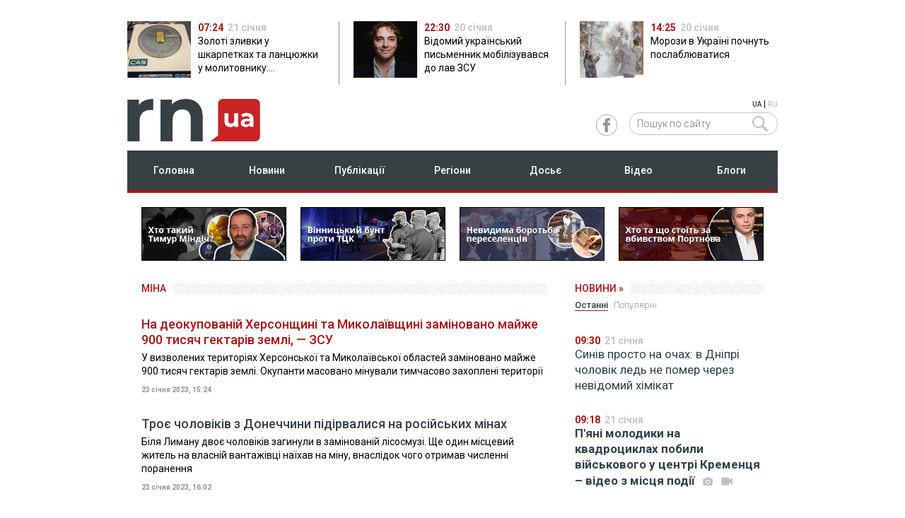

--- FILE ---
content_type: text/html; charset=utf-8
request_url: https://devb.regionews.ua/ukr/tag/mina-23012023
body_size: 22258
content:
<!DOCTYPE html>
<!--[if lt IE 7 ]>
<html class="ie ie6" lang="en"> <![endif]-->
<!--[if IE 7 ]>
<html class="ie ie7" lang="en"> <![endif]-->
<!--[if IE 8 ]>
<html class="ie ie8" lang="en"> <![endif]-->
<!--[if (gte IE 9)|!(IE)]><!-->
<html lang="ru"> <!--<![endif]-->

<head>
    <meta charset="utf-8">
    <title>міна - останні новини про міна - RegioNews.ua</title>    <meta name="getlinko-verify-code" content="getlinko-verify-b62eb04d9f92a96f67ba9102ad44d20504444a33"/>
    <meta name="description" content="міна - всі новини, аналітика і свіжі публікації по тегу міна на сайті інформаційного агентства RegioNews.ua" />    <link href="https://fonts.googleapis.com/css2?family=Roboto:ital,wght@0,300;0,400;0,500;0,700;1,400&display=swap&subset=cyrillic" rel="stylesheet">
<meta http-equiv="X-UA-Compatible" content="IE=edge">
<meta name="viewport" content="initial-scale=1, maximum-scale=2">
<link rel="shortcut icon" href="/static/production/imgs/favicon.ico" type="image/vnd.microsoft.icon" />
<link rel="stylesheet" type="text/css" href="/static/production/css/style.1.css?0.435==">
<script async src="https://www.googletagmanager.com/gtag/js?id=G-KSFSN69ZPK"></script>
<script>
    window.dataLayer = window.dataLayer || [];
    function gtag(){dataLayer.push(arguments);}
    gtag('js', new Date());
    gtag('config', 'G-KSFSN69ZPK');
    gtag('config', 'UA-158105240-1');

</script>

<script> !(function () { window.googletag = window.googletag || {}; window.vmpbjs = window.vmpbjs || {}; window.vpb = window.vpb || {}; vpb.cmd = vpb.cmd || []; vpb.st=Date.now();  vpb.fastLoad = true; googletag.cmd = googletag.cmd || []; vmpbjs.cmd = vmpbjs.cmd || []; var cmds = []; try{ cmds = googletag.cmd.slice(0); googletag.cmd.length = 0; }catch(e){} var ready = false; function exec(cb) { return cb.call(googletag); } var overriden = false; googletag.cmd.push(function () { overriden = true; googletag.cmd.unshift = function (cb) { if (ready) { return exec(cb); } cmds.unshift(cb); if (cb._startgpt) { ready = true; for (var k = 0; k < cmds.length; k++) { exec(cmds[k]); } } }; googletag.cmd.push = function (cb) { if (ready) { return exec(cb); } cmds.push(cb); }; }); if(!overriden){ googletag.cmd.push = function (cb) { cmds.push(cb); }; googletag.cmd.unshift = function (cb) { cmds.unshift(cb); if (cb._startgpt) { ready = true; if (googletag.apiReady) { cmds.forEach(function (cb) { googletag.cmd.push(cb); }); } else { googletag.cmd = cmds; } } }; } var dayMs = 36e5, cb = Math.floor(Date.now()*Math.random()), vpbSrc = '//player.bidmatic.io/prebidlink/' + cb + '/wrapper_hb_750569_18340.js', pbSrc = vpbSrc.replace('wrapper_hb', 'hb'), gptSrc = '//securepubads.g.doubleclick.net/tag/js/gpt.js', c = document.head || document.body || document.documentElement; function loadScript(src, cb) { var s = document.createElement('script'); s.src = src; s.defer=false; c.appendChild(s); s.onload = cb; s.onerror = function(){ var fn = function(){}; fn._startgpt = true; googletag.cmd.unshift(fn); }; return s; } loadScript(pbSrc); loadScript(gptSrc); loadScript(vpbSrc); })() </script>



<script async src="https://securepubads.g.doubleclick.net/tag/js/gpt.js"></script>
<script>
var $ww = window.innerWidth || document.documentElement.clientWidth || document.body.clientWidth;
if ($ww > 1000) {

} else if ($ww < 512) {
        window.googletag = window.googletag || { cmd: [] };
        googletag.cmd.push(function () {
          let slot = googletag.defineOutOfPageSlot('/29636627/regionews.ua_interstitial',googletag.enums.OutOfPageFormat.INTERSTITIAL);
          if (slot) slot.addService(googletag.pubads());
          googletag.enableServices();
          googletag.display(slot);
        });
}
</script>
<style type="text/css">
    .google-news {border:1px solid #A0A0A0;border-radius:5px;padding:10px 20px;display:flex;gap:20px;align-items: center;justify-content: space-between;text-decoration: none;color:#000;margin:0 0 40px;}
    .google-news span {display:block;}
    .google-news .gicon {flex:0 0 149px;height: 87px;}
    .google-news .gtxt {flex:1 1 auto;display: flex;flex-direction: column;gap:10px;align-items: center;justify-content: center;}
    .google-news .gtxt .rn-gnews-slogan {font-size:16px;font-weight: 500;text-align: center;}
    .google-news .gbutton {flex:0 0 auto;display:inline-block;background: #C92324;border-radius: 5px;padding:6px;color:#fff;font-weight: bold;text-transform: uppercase;}
    @media only screen and (max-width: 767px) {
        .google-news {flex-direction: column;}
        .google-news .gicon {display: none;}
        .google-news .gtxt {gap:20px;}
    }
</style>



    <link href="https://devb.regionews.ua/ukr/tag/mina-23012023" rel="canonical" />                <link rel="alternate" hreflang="ru" href="https://devb.regionews.ua/rus/tag/mina-23012023"/>
        <link rel="alternate" hreflang="uk" href="https://devb.regionews.ua/ukr/tag/mina-23012023"/>
        <style type="text/css">
        .article-page-inf .two_column_section {display:flex;align-items: stretch;position:relative;}
        .article-page-inf .two_column_section .right-sticky {position: sticky;top:20px;}
        @media (max-width: 1090px) {
            .article-page-inf .two_column_section {display:block;}
            .article-page-inf .two_column_section .right-sticky {position: static;}
        }
        .ads-wrapper {border-top:1px solid #403F4A;border-bottom:1px solid #403F4A;margin:20px 0 30px;position: relative;padding:30px 0 20px;line-height: 28px;font-weight: 300;}
        .ads-wrapper:before {content:'Реклама';display: block;position: absolute;left:0;top:0;text-transform: uppercase;font-size:12px;color:#403F4A;}
    </style>
</head>

<body data-lang="ukr">
<div class="main_section news_main">
    <header class="head">
    <div class="container">
        <div class="row">
            <div class="one_column_section">
                <div class="col-xs-12" style="padding:0 20px 20px;">
                                                        </div>
            </div>
        </div>
    </div>
            <div class="container mrg_top_10 mrg_btn_20">
            <div class="row">
                <div class="main_tops">
                                    <div class="col-xs-12 col-sm-8 col-md-4 col-lg-4 main_tops_item">
                        <a href="https://devb.regionews.ua/ukr/news/bukovyna/1768973767-zoloti-zlivki-u-shkarpetkah-ta-lantsyuzhki-u-molitovniku-bukovinski-mitniki-zatrimali-dvoh-zhinok">
                            <img class="pull-left" src="https://devb.regionews.ua/static/img/i/m/imgonline_com_ua_crop_webzahxhpti1z_90x80.jpg">
                            <span class="time" style="font-size: 14px; color:  #AD1414; font-weight: bold">07:24</span>&nbsp;
                            <span style="font-size: 14px; color:  #C4C4C4; font-weight: bold;">21 січня</span>
                            <div style="text-align: left;overflow: hidden;text-overflow: ellipsis;display: -webkit-box;-webkit-box-orient: vertical;-webkit-line-clamp: 3;">Золоті зливки у шкарпетках та ланцюжки у молитовнику: буковинські митники затримали двох жінок</div>
                        </a>
                    </div>
                                    <div class="col-xs-12 col-sm-8 col-md-4 col-lg-4 main_tops_item">
                        <a href="https://devb.regionews.ua/ukr/news/ukraine/1768941027-vidomiy-ukrayinskiy-pismennik-mobilizuvavsya-do-lav-zsu">
                            <img class="pull-left" src="https://devb.regionews.ua/static/img/8/8/88239_2_90x80.jpg">
                            <span class="time" style="font-size: 14px; color:  #AD1414; font-weight: bold">22:30</span>&nbsp;
                            <span style="font-size: 14px; color:  #C4C4C4; font-weight: bold;">20 січня</span>
                            <div style="text-align: left;overflow: hidden;text-overflow: ellipsis;display: -webkit-box;-webkit-box-orient: vertical;-webkit-line-clamp: 3;">Відомий український письменник мобілізувався до лав ЗСУ</div>
                        </a>
                    </div>
                                    <div class="col-xs-12 col-sm-8 col-md-4 col-lg-4 main_tops_item">
                        <a href="https://devb.regionews.ua/ukr/news/ukraine/1768911956-morozi-v-ukrayini-pochnut-poslablyuvatisya">
                            <img class="pull-left" src="https://devb.regionews.ua/static/img/i/p/iphugbo9voux8n06_90x80.jpg">
                            <span class="time" style="font-size: 14px; color:  #AD1414; font-weight: bold">14:25</span>&nbsp;
                            <span style="font-size: 14px; color:  #C4C4C4; font-weight: bold;">20 січня</span>
                            <div style="text-align: left;overflow: hidden;text-overflow: ellipsis;display: -webkit-box;-webkit-box-orient: vertical;-webkit-line-clamp: 3;">Морози в Україні почнуть послаблюватися</div>
                        </a>
                    </div>
                                </div>
            </div>
        </div>
        <div class="container mrg_top_20">
        <div class="row">
            <div class="col-xs-4 col-sm-6 col-md-6 col-lg-7">
                <a href="https://devb.regionews.ua/" style="display: block;float:left;">
                                        <svg width="188" height="60" viewBox="0 0 100 32" fill="none" xmlns="http://www.w3.org/2000/svg">
                        <path d="M53.2058 3.53682C55.6204 5.8947 56.7861 9.34731 56.7861 13.9789V31.9998H47.7936V15.4104C47.7936 12.8841 47.2108 11.0315 46.1283 9.76836C45.0459 8.50521 43.4639 7.91574 41.4656 7.91574C39.2174 7.91574 37.3856 8.58942 36.0534 10.021C34.7212 11.4526 34.0551 13.5578 34.0551 16.4209V31.9998H24.8961V0.50526H33.5555V4.2105C34.7212 2.86314 36.2199 1.85262 38.0518 1.09473C39.8003 0.33684 41.7986 0 43.8802 0C47.7104 0 50.8744 1.17894 53.2058 3.53682Z" fill="#374144"/>
                        <path d="M12.9892 1.17894C14.821 0.42105 16.9858 0 19.4005 0V8.421C18.4013 8.33679 17.7352 8.33679 17.4022 8.33679C14.821 8.33679 12.7394 9.09468 11.3239 10.5262C9.82514 11.9578 9.15903 14.2315 9.15903 17.0946V31.9998H0V0.50526H8.65944V4.63155C9.74187 3.11577 11.1574 1.93683 12.9892 1.17894Z" fill="#374144"/>
                        <path d="M96.5029 0.000244141H71.8568C69.9418 0.000244141 68.3597 1.60023 68.3597 3.53706V27.6211L62.6145 32H71.7736H72.5229H96.5029C98.418 32 100 30.4 100 28.4632V3.53706C100 1.60023 98.418 0.000244141 96.5029 0.000244141Z" fill="#C92324"/>
                        <path d="M83.4302 10.8633V21.0527H80.6825V19.8737C80.2662 20.2948 79.8498 20.6316 79.267 20.8843C78.7674 21.1369 78.1846 21.2211 77.5184 21.2211C76.1862 21.2211 75.1038 20.8001 74.3544 20.0422C73.605 19.2843 73.1887 18.1053 73.1887 16.5896V10.8633H76.103V16.1685C76.103 17.8527 76.7691 18.6106 78.1846 18.6106C78.8507 18.6106 79.4335 18.358 79.8498 17.9369C80.2662 17.5159 80.5159 16.758 80.5159 15.9159V10.8633H83.4302Z" fill="white"/>
                        <path d="M93.8381 11.874C94.6708 12.6319 95.0871 13.7266 95.0871 15.2424V21.0529H92.3394V19.7897C91.7565 20.716 90.7574 21.2213 89.2586 21.2213C88.5092 21.2213 87.8431 21.0529 87.2603 20.8002C86.6774 20.5476 86.2611 20.1265 85.928 19.7055C85.595 19.2002 85.5117 18.695 85.5117 18.1055C85.5117 17.1792 85.8448 16.4213 86.5942 15.8318C87.2603 15.3266 88.426 14.9897 89.8415 14.9897H92.1728C92.1728 14.3161 92.0063 13.8108 91.59 13.474C91.1737 13.1371 90.5908 12.9687 89.8415 12.9687C89.3419 12.9687 88.759 13.0529 88.2594 13.2213C87.7598 13.3898 87.2603 13.6424 86.9272 13.895L85.8448 11.7898C86.4276 11.3687 87.0937 11.1161 87.8431 10.8635C88.5925 10.6108 89.4251 10.5266 90.1745 10.5266C91.8398 10.7792 93.0055 11.1161 93.8381 11.874ZM91.3402 18.9476C91.7565 18.695 92.0063 18.3581 92.1728 17.9371V16.8424H90.1745C89.0088 16.8424 88.3427 17.2634 88.3427 18.0213C88.3427 18.4423 88.5092 18.695 88.759 18.9476C89.0921 19.2002 89.4251 19.2844 90.008 19.2844C90.5076 19.2844 91.0071 19.116 91.3402 18.9476Z" fill="white"/>
                    </svg>
                </a>
                            </div>
            <div class="col-xs-4 col-sm-6 col-md-6 col-lg-5">
                <div class="lang" style="text-align: right">
                                            <a href="https://devb.regionews.ua/ukr/tag/mina-23012023" class="lang-active">UA</a> | <a class="" href="https://devb.regionews.ua/rus/tag/mina-23012023">RU</a>
                                    </div>
                <div class="soc_search pull-right">
                    <div class="soc_wrap pull-left">
                        <a href="https://www.facebook.com/regionewsua/" rel="nofollow" target="_blank" class="pull-left fb_item"></a>
                    </div>
                    <div class="search_wrap pull-left">
                        <form action="https://devb.regionews.ua/ukr/search" method="get">
                            <button class="search_submit" type="submit"><img src="/static/production/imgs/search_icon.png"></button>
                            <input class="search" type="text" name="search" placeholder="Пошук по сайту" />
                        </form>
                    </div>
                </div>
            </div>
        </div>
    </div>
    <div class="container mrg_top_10">
        <div class="row">
            <div class="one_column_section">
                <div class="col-xs-12">
                    <div class="nav_wrap">
                            <ul class="nav_items">
                                <li class="pull-left nav_item col-xs-4 col-sm-6 col-md-8 col-lg-2">
                                    <a class=""  href="https://devb.regionews.ua/">Головна</a>
                                </li>
                                <li class="pull-left nav_item col-xs-4 col-sm-6 col-md-8 col-lg-2">
                                    <a class="" href="https://devb.regionews.ua/ukr/news">Новини</a>
                                </li>
                                <li class="hover_menu pull-left nav_item col-xs-4 col-sm-6 col-md-8 col-lg-2">
                                    <a class="" href="https://devb.regionews.ua/ukr/publications">Публікації</a>
                                    <div  class="dropdown_menu">
                                        <ul>
                                                                                        <li><a href="https://devb.regionews.ua/ukr/articles">Статті</a></li>
                                            <li><a href="https://devb.regionews.ua/ukr/interview">Інтерв’ю</a></li>
                                            <li><a href="https://devb.regionews.ua/ukr/specproject">Спецпроекти</a></li>
                                            <li><a href="https://devb.regionews.ua/ukr/story">Незабутні історії</a></li>
                                        </ul>
                                    </div>
                                </li>
                                <li class="hover_menu pull-left nav_item col-xs-4 col-sm-6 col-md-8 col-lg-2">
                                    <a class="" href="javascript:;">Регіони</a>
                                    <div  class="dropdown_menu">
                                                                                                                             <ul>                                             <li><a href="https://devb.regionews.ua/ukr/vinnichina">Вінниця</a></li>
                                                                                                                                                                            <li><a href="https://devb.regionews.ua/ukr/dnepropetrovshchina">Дніпро</a></li>
                                                                                                                                                                            <li><a href="https://devb.regionews.ua/ukr/donetchina">Донецьк</a></li>
                                                                                                                                                                            <li><a href="https://devb.regionews.ua/ukr/zhitomirshchina">Житомир</a></li>
                                                                                                                                                                            <li><a href="https://devb.regionews.ua/ukr/zaporozhchina">Запоріжжя</a></li>
                                                                                                                                                                            <li><a href="https://devb.regionews.ua/ukr/prikarpattya">Івано-Франківськ</a></li>
                                                                                                                                                                            <li><a href="https://devb.regionews.ua/ukr/kiev">Київ</a></li>
                                                                                                                                                                            <li><a href="https://devb.regionews.ua/ukr/kievshchina">Київщина</a></li>
                                                                                                                                                                            <li><a href="https://devb.regionews.ua/ukr/kirovogradshchina">Кропивницький</a></li>
                                             </ul>                                                                                      <ul>                                             <li><a href="https://devb.regionews.ua/ukr/krym">Крим</a></li>
                                                                                                                                                                            <li><a href="https://devb.regionews.ua/ukr/luganshchina">Луганськ</a></li>
                                                                                                                                                                            <li><a href="https://devb.regionews.ua/ukr/volyn">Луцьк</a></li>
                                                                                                                                                                            <li><a href="https://devb.regionews.ua/ukr/lvovshchina">Львів</a></li>
                                                                                                                                                                            <li><a href="https://devb.regionews.ua/ukr/nikolaevshchina">Миколаїв</a></li>
                                                                                                                                                                            <li><a href="https://devb.regionews.ua/ukr/odesskaya">Одеса</a></li>
                                                                                                                                                                            <li><a href="https://devb.regionews.ua/ukr/poltavshchina">Полтава</a></li>
                                                                                                                                                                            <li><a href="https://devb.regionews.ua/ukr/rovenskaya">Рівне</a></li>
                                                                                                                                                                            <li><a href="https://devb.regionews.ua/ukr/sumshchina">Суми</a></li>
                                             </ul>                                                                                      <ul>                                             <li><a href="https://devb.regionews.ua/ukr/ternopolshchina">Тернопіль</a></li>
                                                                                                                                                                            <li><a href="https://devb.regionews.ua/ukr/zakarpate">Ужгород</a></li>
                                                                                                                                                                            <li><a href="https://devb.regionews.ua/ukr/harkovshchina">Харків</a></li>
                                                                                                                                                                            <li><a href="https://devb.regionews.ua/ukr/hersonshchina">Херсон</a></li>
                                                                                                                                                                            <li><a href="https://devb.regionews.ua/ukr/hmelnitskaya">Хмельницький</a></li>
                                                                                                                                                                            <li><a href="https://devb.regionews.ua/ukr/cherkasskaya">Черкаси</a></li>
                                                                                                                                                                            <li><a href="https://devb.regionews.ua/ukr/chernigovshchina">Чернігів</a></li>
                                                                                                                                                                            <li><a href="https://devb.regionews.ua/ukr/bukovyna">Чернівці</a></li>
                                                                                                                        </div>
                                </li>
                                <li class="hover_menu pull-left nav_item col-xs-4 col-sm-6 col-md-8 col-lg-2">
                                    <a class="" href="https://devb.regionews.ua/ukr/dossier">Досьє</a>
                                    <div  class="dropdown_menu">
                                        <ul>
                                            <li><a href="https://devb.regionews.ua/ukr/dossier/governor">Голови областей</a></li>
                                            <li><a href="https://devb.regionews.ua/ukr/dossier/oblsovet">Голови обласних рад</a></li>
                                            <li><a href="https://devb.regionews.ua/ukr/dossier/mayor">Мери</a></li>
                                            <li><a href="https://devb.regionews.ua/ukr/dossier/politician">Політики</a></li>
                                            <li><a href="https://devb.regionews.ua/ukr/dossier/businessman">Бізнесмени</a></li>
                                            <li><a href="https://devb.regionews.ua/ukr/dossier/officials">Чиновники</a></li>
                                        </ul>
                                    </div>
                                </li>
                                <li class="hover_menu pull-left nav_item col-xs-4 col-sm-6 col-md-8 col-lg-2">
                                    <a class="" href="https://devb.regionews.ua/ukr/video">Відео</a>
                                </li>
                                <li class="hover_menu pull-left nav_item col-xs-4 col-sm-6 col-md-8 col-lg-2">
                                    <a class="" href="https://devb.regionews.ua/ukr/blog">Блоги</a>
                                    <div class="dropdown_menu">
                                        <ul>
                                                                                                                                        <li><a href="https://devb.regionews.ua/ukr/blog/categories/opinion" >Власна думка</a></li>
                                                                                            <li><a href="https://devb.regionews.ua/ukr/blog/categories/social-network" rel="nofollow">Соцмережі</a></li>
                                                                                    </ul>
                                    </div>
                                </li>
                            </ul>
                    </div>
                </div>
            </div>
        </div>
    </div>
</header>
<header class="mobile-head">
    <div class="nav_wrap_mob">
        <div class="mob_left">
            <div class="mob_nav_bar pull-left">
                <div class="bar1"></div>
                <div class="bar2"></div>
                <div class="bar3"></div>
            </div>
            <div id="nav_main_wrap_mobile" class="nav_wrap_mobile" style="flex-wrap: wrap;">
                <div class="lang" style="text-align: right;position:static;">
                                            <a href="https://devb.regionews.ua/ukr/tag/mina-23012023" class="lang-active">UA</a> | <a class="" href="https://devb.regionews.ua/rus/tag/mina-23012023">RU</a>
                                    </div>
                <a href="#" class="close" style="position:inherit;"></a>
                <div style="flex-basis: 100%;height: 0;"></div>
                <div class="search_wrap_mobile" style="flex-grow:1;margin:15px 0 0;position:relative;">
                    <form action="https://devb.regionews.ua/ukr/search" method="get">
                        <button class="search_submit" type="submit" style="right: 10px;top: 3px;"><img src="/static/production/imgs/search_icon.png"></button>
                        <input style="border:1px solid #C4C4C4;width:100%;max-width:100%;" class="search" type="text" name="search" placeholder="Пошук по сайту">
                    </form>
                </div>
                <div style="flex-basis: 100%;height: 0;"></div>
                <div class="nav_main_mob">
                    <ul>
                        <li><a href="https://devb.regionews.ua/">Головна</a></li>
                        <li><a href="https://devb.regionews.ua/ukr/news">Новини</a></li>
                        <li><a data-id="nav_pub" href="javascript:void(0);">Публікації ></a></li>
                        <li><a data-id="nav_reg" href="javascript:void(0);"">Регіони ></a></li>
                        <li><a data-id="nav_dos" href="javascript:void(0);"">Досьє ></a></li>
                        <li><a  href="https://devb.regionews.ua/ukr/video">Відео</a></li>
                        <li><a data-id="nav_blg" href="javascript:void(0);"">Блоги ></a></li>
                    </ul>
                </div>
                <div class="nav_mob_line"></div>
                <div id="nav_pub" class="nav_sub_mob">
                    <ul>
                        <li><a href="https://devb.regionews.ua/ukr/publications">Всі публікації</a></li>
                        <li><a href="https://devb.regionews.ua/ukr/articles">Статті</a></li>
                        <li><a href="https://devb.regionews.ua/ukr/interview">Інтерв’ю</a></li>
                        <li><a href="https://devb.regionews.ua/ukr/specproject">Спецпроекти</a></li>
                        <li><a href="https://devb.regionews.ua/ukr/story">Незабутні історії</a></li>
                    </ul>
                </div>
                                <div id="nav_dos" class="nav_sub_mob">
                    <ul>
                        <li><a href="https://devb.regionews.ua/ukr/dossier">Всі досьє</a></li>
                        <li><a href="https://devb.regionews.ua/ukr/dossier/governor">Голови областей</a></li>
                        <li><a href="https://devb.regionews.ua/ukr/dossier/oblsovet">Голови обласних рад</a></li>
                        <li><a href="https://devb.regionews.ua/ukr/dossier/mayor">Мери</a></li>
                        <li><a href="https://devb.regionews.ua/ukr/dossier/politician">Політики</a></li>
                        <li><a href="https://devb.regionews.ua/ukr/dossier/businessman">Бізнесмени</a></li>
                        <li><a href="https://devb.regionews.ua/ukr/dossier/officials">Чиновники</a></li>
                    </ul>
                </div>
                <div id="nav_blg" class="nav_sub_mob">
                    <ul>
                        <li><a href="https://devb.regionews.ua/ukr/blog">Всі блоги</a></li>
                                                    <li><a href="https://devb.regionews.ua/ukr/blog/categories/opinion" >Власна думка</a></li>
                                                    <li><a href="https://devb.regionews.ua/ukr/blog/categories/social-network" rel="nofollow">Соцмережі</a></li>
                                            </ul>
                </div>
                <div style="flex-basis: 100%;height: 0;"></div>

                <div style="margin:20px 0;text-align:center;flex-grow:1;">
                    <a href="https://www.facebook.com/regionewsua/" rel="nofollow" target="_blank" style="text-decoration:none;padding:0 10px;">
                        <img src="/static/production/imgs/icons/facebook_grey.svg" width="41" height="41" />
                    </a>
                </div>
                <div style="flex-basis: 100%;height: 0;"></div>
            </div>
            <div  class="nav_wrap_mobile" id="nav_reg">
                <span id="back_main" class="back_main"><img src="/static/production/imgs/back_menu.png"></span>
                <a href="#" class="close"></a>
                <div class="nav_main_mob">
                                        <ul class="region_menu_m">
                                                    <li><a href="https://devb.regionews.ua/ukr/vinnichina">Вінниця</a></li>
                                                    <li><a href="https://devb.regionews.ua/ukr/dnepropetrovshchina">Дніпро</a></li>
                                                    <li><a href="https://devb.regionews.ua/ukr/donetchina">Донецьк</a></li>
                                                    <li><a href="https://devb.regionews.ua/ukr/zhitomirshchina">Житомир</a></li>
                                                    <li><a href="https://devb.regionews.ua/ukr/zaporozhchina">Запоріжжя</a></li>
                                                    <li><a href="https://devb.regionews.ua/ukr/prikarpattya">Івано-Франківськ</a></li>
                                                    <li><a href="https://devb.regionews.ua/ukr/kiev">Київ</a></li>
                                                    <li><a href="https://devb.regionews.ua/ukr/kievshchina">Київщина</a></li>
                                                    <li><a href="https://devb.regionews.ua/ukr/kirovogradshchina">Кропивницький</a></li>
                                                    <li><a href="https://devb.regionews.ua/ukr/krym">Крим</a></li>
                                                    <li><a href="https://devb.regionews.ua/ukr/luganshchina">Луганськ</a></li>
                                                    <li><a href="https://devb.regionews.ua/ukr/volyn">Луцьк</a></li>
                                                    <li><a href="https://devb.regionews.ua/ukr/lvovshchina">Львів</a></li>
                                            </ul>
                    <ul class="region_menu_m">
                                                    <li><a href="https://devb.regionews.ua/ukr/nikolaevshchina">Миколаїв</a></li>
                                                    <li><a href="https://devb.regionews.ua/ukr/odesskaya">Одеса</a></li>
                                                    <li><a href="https://devb.regionews.ua/ukr/poltavshchina">Полтава</a></li>
                                                    <li><a href="https://devb.regionews.ua/ukr/rovenskaya">Рівне</a></li>
                                                    <li><a href="https://devb.regionews.ua/ukr/sumshchina">Суми</a></li>
                                                    <li><a href="https://devb.regionews.ua/ukr/ternopolshchina">Тернопіль</a></li>
                                                    <li><a href="https://devb.regionews.ua/ukr/zakarpate">Ужгород</a></li>
                                                    <li><a href="https://devb.regionews.ua/ukr/harkovshchina">Харків</a></li>
                                                    <li><a href="https://devb.regionews.ua/ukr/hersonshchina">Херсон</a></li>
                                                    <li><a href="https://devb.regionews.ua/ukr/hmelnitskaya">Хмельницький</a></li>
                                                    <li><a href="https://devb.regionews.ua/ukr/cherkasskaya">Черкаси</a></li>
                                                    <li><a href="https://devb.regionews.ua/ukr/chernigovshchina">Чернігів</a></li>
                                                    <li><a href="https://devb.regionews.ua/ukr/bukovyna">Чернівці</a></li>
                                            </ul>
                </div>
                <div class="nav_mob_line"></div>
                <div id="nav_reg" class="nav_sub_mob">

                </div>
            </div>
            <div class="logo_mob pull-left">
                <a href="https://devb.regionews.ua/" style="display:block;float:left;">
                                        <svg width="106" height="36" viewBox="0 0 62 21" fill="none" xmlns="http://www.w3.org/2000/svg">
                        <path d="M32.9874 2.8753C34.4845 4.34897 35.2072 6.50684 35.2072 9.40155V20.6646H29.6319V10.2963C29.6319 8.71735 29.2705 7.55946 28.5994 6.77C27.9283 5.98053 26.9475 5.61211 25.7085 5.61211C24.3147 5.61211 23.1789 6.03316 22.353 6.92789C21.527 7.82262 21.114 9.1384 21.114 10.9279V20.6646H15.4354V0.980581H20.8043V3.29635C21.527 2.45425 22.4562 1.82268 23.5919 1.349C24.676 0.875319 25.915 0.664795 27.2056 0.664795C29.5803 0.664795 31.5419 1.40163 32.9874 2.8753Z" fill="white"/>
                        <path d="M8.0533 1.40163C9.18902 0.92795 10.5312 0.664795 12.0283 0.664795V5.9279C11.4088 5.87527 10.9958 5.87527 10.7894 5.87527C9.18902 5.87527 7.89843 6.34895 7.02082 7.24368C6.0916 8.13841 5.67861 9.55945 5.67861 11.3489V20.6646H0V0.980581H5.36886V3.5595C6.03997 2.61214 6.91758 1.87531 8.0533 1.40163Z" fill="white"/>
                        <path d="M59.8318 0.665039H44.5513C43.3639 0.665039 42.3831 1.66503 42.3831 2.87554V17.928L38.821 20.6648H44.4996H44.9642H59.8318C61.0192 20.6648 62 19.6649 62 18.4543V2.87554C62 1.66503 61.0192 0.665039 59.8318 0.665039Z" fill="#C92324"/>
                        <path d="M51.7268 7.45459V13.8229H50.0232V13.0861C49.7651 13.3493 49.507 13.5598 49.1456 13.7177C48.8359 13.8756 48.4745 13.9282 48.0615 13.9282C47.2355 13.9282 46.5644 13.665 46.0998 13.1914C45.6352 12.7177 45.3771 11.9809 45.3771 11.0335V7.45459H47.1839V10.7703C47.1839 11.823 47.5969 12.2966 48.4745 12.2966C48.8875 12.2966 49.2489 12.1387 49.507 11.8756C49.7651 11.6124 49.92 11.1388 49.92 10.6124V7.45459H51.7268Z" fill="white"/>
                        <path d="M58.1797 8.08599C58.696 8.55967 58.9541 9.24388 58.9541 10.1912V13.8228H57.2505V13.0333C56.8891 13.6123 56.2696 13.928 55.3404 13.928C54.8758 13.928 54.4628 13.8228 54.1014 13.6649C53.7401 13.507 53.482 13.2438 53.2755 12.9807C53.069 12.6649 53.0173 12.3491 53.0173 11.9807C53.0173 11.4018 53.2238 10.9281 53.6884 10.5597C54.1014 10.2439 54.8242 10.0333 55.7018 10.0333H57.1473C57.1473 9.61229 57.044 9.29651 56.7859 9.08598C56.5278 8.87546 56.1664 8.7702 55.7018 8.7702C55.392 8.7702 55.0307 8.82283 54.7209 8.92809C54.4112 9.03335 54.1014 9.19125 53.8949 9.34914L53.2238 8.03336C53.5852 7.77021 53.9982 7.61231 54.4628 7.45442C54.9274 7.29653 55.4437 7.2439 55.9083 7.2439C56.9408 7.40179 57.6635 7.61231 58.1797 8.08599ZM56.631 12.507C56.8891 12.3491 57.044 12.1386 57.1473 11.8754V11.1912H55.9083C55.1855 11.1912 54.7726 11.4544 54.7726 11.9281C54.7726 12.1912 54.8758 12.3491 55.0307 12.507C55.2372 12.6649 55.4437 12.7175 55.805 12.7175C56.1148 12.7175 56.4245 12.6123 56.631 12.507Z" fill="white"/>
                    </svg>
                </a>
                            </div>
        </div>
        <div class="mob_right">
            <div>
                <div class="search_wrap">
                    <button class="search_submit" type="submit"><img src="/static/production/imgs/search_icon_mob.png"></button>
                    <input class="search" type="search" placeholder="Пошук по сайту">
                </div>
                <div class="mob_home">
                    <a href="https://devb.regionews.ua/">
                        <img src="/static/production/imgs/mob_home.png">
                    </a>
                </div>
                <div class="lang">
                                            <a href="https://devb.regionews.ua/ukr/tag/mina-23012023" class="lang-active">UA</a> | <a class="" href="https://devb.regionews.ua/rus/tag/mina-23012023">RU</a>
                                    </div>
            </div>
        </div>
    </div>
</header>    <div class="container mrg_top_20">
        <div class="row">
             
    <div class="last-specprojects hidden-xs">
                    <div class="item">
                <div class="img"><a title="Хто такий Тимур Міндіч?" href="https://regionews.ua/ukr/articles/1753946077-imenini-kolomoyskogo-rosiyskiy-slid-kvartira-z-zelenskim-hto-takiy-timur-mindich-zaradi-yakogo-znishchili-nezalezhnist-nabu-ta-sap"><img src="https://regionews.ua/static/promo/timur.jpg"></a></div>
                            </div>
                            <div class="item">
                <div class="img"><a title="Вінницький бунт проти ТЦК" href="https://regionews.ua/ukr/articles/1754468045-vinnitskiy-bunt-proti-ttsk-pro-shcho-treba-zamislitisya-vladi-y-ukrayintsyam"><img src="https://regionews.ua/static/promo/tck_ukr.jpg"></a></div>
            </div>
                            <div class="item">
                <div class="img"><a title="Невидима боротьба переселенців" href="https://regionews.ua/ukr/articles/1751887810-nevidima-borotba-pereselentsiv-yak-ukrayintsi-vizhivayut-na-novomu-mistsi"><img src="https://regionews.ua/static/promo/vpo_ukr.jpg"></a></div>
            </div>
                            <div class="item">
                <div class="img"><a title="Хто та що стоять за вбивством Портнова" href="https://regionews.ua/ukr/articles/1747982486-politika-rosiya-mafiya-hto-i-shcho-stoyit-za-vbivstvom-andriya-portnova"><img src="https://regionews.ua/static/promo/port_ukr.jpg"></a></div>
            </div>
        
    </div>
    <style type="text/css">
        .last-specprojects {margin:0 30px 30px;}
        .last-specprojects {display:flex;justify-content: center;align-items: center;}
        .last-specprojects .item {width:205px;height:76px;position:relative;margin:0 10px;border:1px solid #000;}
        .last-specprojects .item .img {position:absolute;left:0;top:0;z-index:1;}
        .last-specprojects .item img {max-width: 100%;height:74px;}
        .last-specprojects .item .title {display: flex;justify-content: center;flex-direction: column;padding: 0px 10px;height: 74px; position: absolute;left:0;top:0;z-index:4;font-size:16px;font-weight: 500;}
        .last-specprojects .item .title a {color:#fff;text-decoration: none;text-shadow: 1px 1px 2px black, 0 0 1em #000000;}
        @media only screen and (max-width: 1050px) {
            .last-specprojects {margin-top:60px;}
        }
    </style>
	
    <div style="margin-bottom:20px;margin-left:-5px;position:relative;">

    </div>
    <script>
        var $ww = window.innerWidth || document.documentElement.clientWidth || document.body.clientWidth;
        if ($ww > 1000) {

        }
    </script>
            <div class="two_column_section">
                <div class="col-lg-8">
                    <div class="container">
    <div class="newsline_title">
        <div>
            <h1>міна</h1>
        </div>
    </div>
    <div class="newsline mrg_no_top">
                    <div class="newline_list mrg_top_20">
                <ul>
                                            <li>
                            <a href="https://devb.regionews.ua/ukr/news/hersonshchina/1674476959-na-deokupovaniy-hersonshchini-ta-mikolayivshchini-zaminovano-mayzhe-900-tisyach-gektariv-zemli-zsu">
                                <h4 style="color:#AD1414;" class="titile_news_list">
                                    На деокупованій Херсонщині та Миколаївщині заміновано майже 900 тисяч гектарів землі, — ЗСУ                                                                                                            					                                </h4>
                            </a>
                            <div class="news_newline_desc">У визволених територіях Херсонської та Миколаївської областей заміновано майже 900 тисяч гектарів землі. Окупанти масовано мінували тимчасово захоплені території</div>
                            <div class="news_minitime">23 січня 2023, 15:24</div>
                        </li>
                                            <li>
                            <a href="https://devb.regionews.ua/ukr/news/donetchina/1674477447-troe-cholovikiv-z-donechchini-pidirvalisya-na-rosiyskih-minah">
                                <h4  class="titile_news_list">
                                    Троє чоловіків з Донеччини підірвалися на російських мінах                                                                                                            					                                </h4>
                            </a>
                            <div class="news_newline_desc">Біля Лиману двоє чоловіків загинули в замінованій лісосмузі. Ще один місцевий житель на власній вантажівці наїхав на міну, внаслідок чого отримав численні поранення</div>
                            <div class="news_minitime">23 січня 2023, 16:02</div>
                        </li>
                                            <li>
                            <a href="https://devb.regionews.ua/ukr/news/kievshchina/1674551258-meshkantsi-kieva-ta-oblasti-mozhut-chuti-vibuhi-shcho-vidomo">
                                <h4  class="titile_news_list">
                                    Мешканці Києва та області можуть чути вибухи: що відомо                                                                                                            					                                </h4>
                            </a>
                            <div class="news_newline_desc">Сьогодні, 24 січня, мешканці столиці та Київської області можуть чути вибухи у зв'язку зі знищенням вибухонебезпечних предметів в Бучанському районі</div>
                            <div class="news_minitime">24 січня 2023, 13:12</div>
                        </li>
                                            <li>
                            <a href="https://devb.regionews.ua/ukr/news/kievshchina/1674636296-na-kiyivshchini-likviduvatimut-vibuhonebezpechni-predmeti-kmva">
                                <h4  class="titile_news_list">
                                    На Київщині ліквідуватимуть вибухонебезпечні предмети, — КМВА                                                                                                            					                                </h4>
                            </a>
                            <div class="news_newline_desc">У Києві та області у середу, 25 січня, можуть лунати вибухи. У Вишгородському районі працюватимуть сапери</div>
                            <div class="news_minitime">25 січня 2023, 12:38</div>
                        </li>
                                            <li>
                            <a href="https://devb.regionews.ua/ukr/news/harkovshchina/1674826758-pid-izyumom-u-dvoh-cholovikiv-v-rukah-vibuhnuv-boepripas">
                                <h4  class="titile_news_list">
                                    Під Ізюмом у двох чоловіків в руках вибухнув боєприпас                                                                                                            					                                </h4>
                            </a>
                            <div class="news_newline_desc">В Ізюмському районі двоє чоловіків підірвалися на невідомому вибуховому пристрої. Постраждалих доставили до лікарні</div>
                            <div class="news_minitime">27 січня 2023, 16:11</div>
                        </li>
                                            <li>
                            <a href="https://devb.regionews.ua/ukr/news/zaporozhchina/1675086286-na-zaporizhzhi-rosiyani-vikoristovuyut-tsivilnih-dlya-poshuku-prohodiv-cherez-minni-polya-tsns">
                                <h4 style="color:#AD1414;" class="titile_news_list">
                                    На Запоріжжі росіяни використовують цивільних для пошуку проходів через мінні поля, — ЦНС                                                                                                            					                                </h4>
                            </a>
                            <div class="news_newline_desc">В Запорізькій області зафіксовані випадки, коли росіяни відправляють цивільних до українських позицій через мінні загородження</div>
                            <div class="news_minitime">30 січня 2023, 17:14</div>
                        </li>
                                            <li>
                            <a href="https://devb.regionews.ua/ukr/news/hersonshchina/1675162019-na-hersonshchini-tsivilniy-pidirvavsya-na-vorozhiy-mini">
                                <h4  class="titile_news_list">
                                    На Херсонщині цивільний підірвався на ворожій міні                                                                                                            					                                </h4>
                            </a>
                            <div class="news_newline_desc">Поблизу села Музиківка у Херсонській області цивільний підірвався на ворожій міні</div>
                            <div class="news_minitime">31 січня 2023, 14:19</div>
                        </li>
                                            <li>
                            <a href="https://devb.regionews.ua/ukr/news/kievshchina/1675412794-pid-kievom-traktorist-pidirvavsya-na-protitankoviy-mini-rf">
                                <h4  class="titile_news_list">
                                    Під Києвом тракторист підірвався на протитанковій міні рф                                                                                                            					                                </h4>
                            </a>
                            <div class="news_newline_desc">Біля Макарова під час виконання польових робіт 47-річний працівник натрапив на ворожу протитанкову міну</div>
                            <div class="news_minitime">03 лютого 2023, 16:06</div>
                        </li>
                                            <li>
                            <a href="https://devb.regionews.ua/ukr/news/harkovshchina/1675503335-v-izyumi-postrazhdalo-visim-pidlitkiv-vnaslidok-vibuhu-mini-pelyustka">
                                <h4  class="titile_news_list">
                                    В Ізюмі постраждало вісім підлітків внаслідок вибуху міни "пелюстка"                                                                                                            					                                </h4>
                            </a>
                            <div class="news_newline_desc">В Ізюмі Харківської області вісім підлітків постраждали внаслідок вибуху фрагмента російської міни "пелюстка"</div>
                            <div class="news_minitime">04 лютого 2023, 12:43</div>
                        </li>
                                            <li>
                            <a href="https://devb.regionews.ua/ukr/news/hersonshchina/1675956501-dvoe-meshkantsiv-hersonshchini-pidirvalisya-na-rosiyskiy-mini">
                                <h4  class="titile_news_list">
                                    Двоє мешканців Херсонщини підірвалися на російській міні                                                                                                            					                                </h4>
                            </a>
                            <div class="news_newline_desc">У Херсонській області сьогодні, 9 лютого, двоє чоловіків підірвалися на російській міні. З травмами кінцівок їх госпіталізували</div>
                            <div class="news_minitime">09 лютого 2023, 18:13</div>
                        </li>
                                            <li>
                            <a href="https://devb.regionews.ua/ukr/news/ternopolshchina/1676899971-na-teritoriyi-shkoli-u-ternopoli-znayshli-protitankovu-minu">
                                <h4 style="color:#AD1414;" class="titile_news_list">
                                    На території школи у Тернополі знайшли протитанкову міну                                                                                                            					                                </h4>
                            </a>
                            <div class="news_newline_desc">На подвір'ї однієї зі шкіл Тернополя працівники виявили протитанкову міну. Дітей навчального закладу евакуювали</div>
                            <div class="news_minitime">20 лютого 2023, 16:31</div>
                        </li>
                                            <li>
                            <a href="https://devb.regionews.ua/ukr/news/nikolaevshchina/1677001918-na-mikolayivshchini-pidirvalos-avto-z-brigadoyu-energetikiv">
                                <h4  class="titile_news_list">
                                    На Миколаївщині підірвалось авто з бригадою енергетиків                                                                                                            					                                </h4>
                            </a>
                            <div class="news_newline_desc">У Снігурівському районі Миколаївській області під час робіт на деокупованій території підірвався автомобіль з прикарпатськими енергетиками</div>
                            <div class="news_minitime">21 лютого 2023, 22:03</div>
                        </li>
                                            <li>
                            <a href="https://devb.regionews.ua/ukr/news/hersonshchina/1677662137-na-hersonshchini-dvoe-cholovikiv-pidirvalisya-na-minah">
                                <h4  class="titile_news_list">
                                    На Херсонщині двоє чоловіків підірвалися на мінах                                                                                                            					                                </h4>
                            </a>
                            <div class="news_newline_desc">У Херсонській області чоловік приніс снаряд додому та спробував розібрати знахідку, але стався вибух. У другому випадку через міну загорівся трактор, водія врятували</div>
                            <div class="news_minitime">01 березня 2023, 15:19</div>
                        </li>
                                            <li>
                            <a href="https://devb.regionews.ua/ukr/news/harkovshchina/1677757211-v-izyumskomu-rayoni-na-mini-pidirvavsya-avtomobil-zaginuli-chotiri-lyudini">
                                <h4 style="color:#AD1414;" class="titile_news_list">
                                    В Ізюмському районі на міні підірвався автомобіль: загинули чотири людини                                                                                                            					                                </h4>
                            </a>
                            <div class="news_newline_desc">У селі Співаківка Ізюмського району Харківської області автомобіль з цивільними підірвався на міні. Внаслідок вибуху загинули чотири людини</div>
                            <div class="news_minitime">02 березня 2023, 13:41</div>
                        </li>
                                            <li>
                            <a href="https://devb.regionews.ua/ukr/news/harkovshchina/1677920140-na-harkivshchini-ribalka-na-smert-pidirvavsya-na-roztyazhtsi-okupantiv">
                                <h4  class="titile_news_list">
                                    На Харківщині рибалка на смерть підірвався на розтяжці окупантів                                                                                                            					                                </h4>
                            </a>
                            <div class="news_newline_desc">Уранці 4 березня в селі Чайківка Чугуївського району Харківської області загинув 37-річний чоловік, підірвавшись на розтяжці окупантів</div>
                            <div class="news_minitime">04 березня 2023, 13:44</div>
                        </li>
                                            <li>
                            <a href="https://devb.regionews.ua/ukr/news/nikolaevshchina/1678125793-na-mikolayivshchini-lyudi-trichi-pidirvalis-na-minah-e-zagibliy">
                                <h4  class="titile_news_list">
                                    На Миколаївщині зафіксували три випадки підриву цивільних на мінах: є загиблий                                                                                                            					                                </h4>
                            </a>
                            <div class="news_newline_desc">У Миколаївській області зафіксовано три нові випадки підриву цивільних осіб на ворожих мінах</div>
                            <div class="news_minitime">06 березня 2023, 22:03</div>
                        </li>
                                            <li>
                            <a href="https://devb.regionews.ua/ukr/news/harkovshchina/1678211588-na-harkivshchini-cholovik-pidirvavsya-na-mini-pelyustka-na-vlasnomu-podvir-yi">
                                <h4  class="titile_news_list">
                                    На Харківщині чоловік підірвався на міні "пелюстка" на власному подвір'ї                                                                                                            					                                </h4>
                            </a>
                            <div class="news_newline_desc">У селі Сніжківка Ізюмського району місцевий 63-річний мешканець на власному подвір'ї підірвався на російській протипіхотній міні "Пелюстка"</div>
                            <div class="news_minitime">07 березня 2023, 20:11</div>
                        </li>
                                            <li>
                            <a href="https://devb.regionews.ua/ukr/news/harkovshchina/1678703445-pid-izyumom-cholovik-pidirvavsya-na-mini-pelyustka">
                                <h4  class="titile_news_list">
                                    Під Ізюмом чоловік підірвався на міні "пелюстка"                                                                                                            					                                </h4>
                            </a>
                            <div class="news_newline_desc">У с. Сніжківка Ізюмського району чоловік наступив на міну "Пелюстка". В результаті він отримав міно-вибухову травму правої стопи</div>
                            <div class="news_minitime">13 березня 2023, 14:49</div>
                        </li>
                                            <li>
                            <a href="https://devb.regionews.ua/ukr/news/nikolaevshchina/1678976103-na-minah-u-mikolayivskiy-oblasti-pidirvavsya-molokovoz-ta-vantazhivka">
                                <h4  class="titile_news_list">
                                    На мінах у Миколаївській області підірвався молоковоз та вантажівка                                                                                                            					                                </h4>
                            </a>
                            <div class="news_newline_desc">Обидва випадки сталися у Широківській територіальній громаді Миколаївської області. Внаслідок вибухів постраждали троє людей</div>
                            <div class="news_minitime">16 березня 2023, 17:16</div>
                        </li>
                                            <li>
                            <a href="https://devb.regionews.ua/ukr/news/hersonshchina/1679326136-na-hersonshchini-dvi-lyudini-pidirvalisya-na-minah-zaginuv-18-richniy-hlopets">
                                <h4  class="titile_news_list">
                                    На Херсонщині дві людини підірвалися на мінах: загинув 18-річний хлопець                                                                                                            					                                </h4>
                            </a>
                            <div class="news_newline_desc">У понеділок, 20 березня, на російських мінах підірвалися жителі Херсонської області</div>
                            <div class="news_minitime">20 березня 2023, 18:41</div>
                        </li>
                                            <li>
                            <a href="https://devb.regionews.ua/ukr/news/nikolaevshchina/1679480283-na-mikolayivshchini-dva-traktori-pidirvalisya-na-minah-e-postrazhdali">
                                <h4  class="titile_news_list">
                                    На Миколаївщині два трактори підірвалися на мінах: є постраждалі                                                                                                            					                                </h4>
                            </a>
                            <div class="news_newline_desc">На території Миколаївського та Баштанського районів зареєстровані три факти травмування цивільних громадян через вибухи мін</div>
                            <div class="news_minitime">22 березня 2023, 16:42</div>
                        </li>
                                    </ul>
                <div class="mb-40"></div>
    <div class="paginate">
                                                                <a class="nav_item pag-num active" href="https://devb.regionews.ua/ukr/tag/mina-23012023">1</a>
                                                                <a class="nav_item pag-num" href="https://devb.regionews.ua/ukr/tag/mina-23012023/2">2</a>
                                                                <a class="nav_item pag-num" href="https://devb.regionews.ua/ukr/tag/mina-23012023/3">3</a>
                                                                <a class="nav_item pag-num" href="https://devb.regionews.ua/ukr/tag/mina-23012023/4">4</a>
                                                                <a class="nav_item pag-num" href="https://devb.regionews.ua/ukr/tag/mina-23012023/5">5</a>
                                                                <a class="nav_item pag-num" href="https://devb.regionews.ua/ukr/tag/mina-23012023/6">6</a>
                                                                <a class="nav_item pag-num" href="https://devb.regionews.ua/ukr/tag/mina-23012023/7">7</a>
                                                                <a class="nav_item pag-num" href="https://devb.regionews.ua/ukr/tag/mina-23012023/8">8</a>
                                        <span class="nav_item  dots">...</span>
            <a class="nav_item pag-num" href="https://devb.regionews.ua/ukr/tag/mina-23012023/14">14</a>
            <a class="nav_item pag-num" href="https://devb.regionews.ua/ukr/tag/mina-23012023/15">15</a>
                            <a class="nav_item" href="https://devb.regionews.ua/ukr/tag/mina-23012023/2">наступна ></a>
            </div>

<div class="mb-40"></div>



<div class="mb-40"></div>
    <div class="paginate_mobile">
                <a class="nav_item pag-num  pag-active" href="https://devb.regionews.ua/ukr/tag/mina-23012023">1 из 15</a>
                    <a class="nav_item" href="https://devb.regionews.ua/ukr/tag/mina-23012023/2"> ></a>
            </div>

<div class="mb-40"></div>
            </div>
            </div>
</div>
                </div>
                <div class="col-lg-4">
                    <div class="container">
    <div class="row">
                <div class="newsline">
            <div class="newsline_title">
                <div>
                    <a href="https://devb.regionews.ua/ukr/news">новини &raquo;</a>
                </div>
            </div>
            <div class="last_popular">
                <a id="last_news" class="popular_act" href="javascript:void(0);">Останні</a>
                <a id="popular_news" href="javascript:void(0);">Популярні</a>
            </div>
                            <div id="last_news_item" class="newline_list mrg_top_10">
                    <ul>
                                                    <li>
                                <span class="time">09:30</span>&nbsp;
                                <span>21 січня</span>
                                <a  href="https://devb.regionews.ua/ukr/news/dnepropetrovshchina/1768954280-siniv-prosto-na-ochah-v-dnipri-cholovik-led-ne-pomer-cherez-nevidomiy-himikat">
                                    Синів просто на очах: в Дніпрі чоловік ледь не помер через невідомий хімікат                                                                                                                                                                                                                    </a>
                            </li>
                                                    <li>
                                <span class="time">09:18</span>&nbsp;
                                <span>21 січня</span>
                                <a style="font-weight:bold;" href="https://devb.regionews.ua/ukr/news/ternopolshchina/1768980233-p-yani-molodiki-na-kvadrotsiklah-pobili-viyskovogo-u-tsentri-krementsya-video-z-mistsya-podiyi">
                                    П'яні молодики на квадроциклах побили військового у центрі Кременця – відео з місця події                                                                            <span class="hasphoto"></span>
                                                                                                                <span class="hasvideo"></span>
                                                                                                                                                                                </a>
                            </li>
                                                    <li>
                                <span class="time">09:12</span>&nbsp;
                                <span>21 січня</span>
                                <a style="font-weight:bold;" href="https://devb.regionews.ua/ukr/news/odesskaya/1768980072-vorozhi-droni-masovano-atakuvali-odeshchinu-poshkodzheni-budinki-ta-prominfrastruktura">
                                    Ворожі дрони масовано атакували Одещину: пошкоджені будинки та промінфраструктура                                                                                                                                                                                                                    </a>
                            </li>
                                                    <li>
                                <span class="time">09:00</span>&nbsp;
                                <span>21 січня</span>
                                <a  href="https://devb.regionews.ua/ukr/news/poltavshchina/1768954274-na-poltavshchini-stalas-pozhezhak-zaginula-lyudina">
                                    На Полтавщині сталась пожежа: загинула людина                                                                                                                                                                                                                    </a>
                            </li>
                                                    <li>
                                <span class="time">08:56</span>&nbsp;
                                <span>21 січня</span>
                                <a style="font-weight:bold;" href="https://devb.regionews.ua/ukr/news/ukraine/1768979575-rf-atakuvala-ukrayinu-mayzhe-sotneyu-bpla-ta-raketoyu-iskander-e-vluchannya-na-11-lokatsiyah">
                                    РФ атакувала Україну майже сотнею БПЛА та ракетою "Іскандер": є влучання на 11 локаціях                                                                                                                                                                                                                    </a>
                            </li>
                                                    <li>
                                <span class="time">08:49</span>&nbsp;
                                <span>21 січня</span>
                                <a  href="https://devb.regionews.ua/ukr/news/zakarpate/1768979166-na-zakarpatti-rozshukali-kiyanina-yakiy-zablukav-pid-chas-katannya-na-lizhah-na-dragobrati">
                                    На Закарпатті розшукали киянина, який заблукав під час катання на лижах на Драгобраті                                                                            <span class="hasphoto"></span>
                                                                                                                                                                                                                    </a>
                            </li>
                                            </ul>
                    <a class="all_news mrg_top_20 mrg_btn_20" href="https://devb.regionews.ua/ukr/news">Всі новини &raquo;</a>
                </div>
                                        <div style="display: none" id="popular_news_item" class="newline_list mrg_top_10">
                    <ul>
                                                    <li>
                                <span class="time">12:27</span>&nbsp;
                                <span>15 січня</span>
                                <a style="font-weight:bold;" href="https://devb.regionews.ua/ukr/news/politics/1768474072-hto-zdav-timoshenko-nabu-u-radi-obgovoryuyut-rizni-versiyi-up">
                                    Хто здав Тимошенко НАБУ: у Раді обговорюють різні версії – УП                                                                                                                                                                                                                    </a>
                            </li>
                                                    <li>
                                <span class="time">07:28</span>&nbsp;
                                <span>19 січня</span>
                                <a style="font-weight:bold;" href="https://devb.regionews.ua/ukr/news/politics/1768800908-ukrayinska-delegatsiya-v-ssha-rezultati-peregovoriv-vid-zelenskogo-i-umerova">
                                    Українська делегація в США: результати переговорів від Зеленського і Умєрова                                                                                                                                                                                                                    </a>
                            </li>
                                                    <li>
                                <span class="time">10:41</span>&nbsp;
                                <span>18 січня</span>
                                <a style="font-weight:bold;" href="https://devb.regionews.ua/ukr/news/politics/1768727668-bereza-i-vaganyan-pro-sistemu-habariv-u-sbu-za-chasiv-bakanova-usi-podrobitsi">
                                    Береза і Ваганян про "систему хабарів у СБУ" за часів Баканова: усі подробиці                                                                                                                <span class="hasvideo"></span>
                                                                                                                                                                                </a>
                            </li>
                                                    <li>
                                <span class="time">21:19</span>&nbsp;
                                <span>19 січня</span>
                                <a  href="https://devb.regionews.ua/ukr/news/odesskaya/1768850336-v-odeskomu-ttsk-prokomentuvali-video-iz-silovim-zatrimannyam-cholovika">
                                    В Одеському ТЦК прокоментували відео із силовим затриманням чоловіка                                                                                                                                                                                                                    </a>
                            </li>
                                                    <li>
                                <span class="time">17:35</span>&nbsp;
                                <span>14 січня</span>
                                <a style="font-weight:bold;" href="https://devb.regionews.ua/ukr/news/ukraine/1768404812-v-ukrayini-mozhut-zminiti-pravila-mobilizatsiyi">
                                    В Україні можуть змінити правила мобілізації                                                                                                                                                                                                                    </a>
                            </li>
                                                    <li>
                                <span class="time">16:09</span>&nbsp;
                                <span>20 січня</span>
                                <a  href="https://devb.regionews.ua/ukr/news/ukraine/1768918553-zelenskiy-prokomentuvav-mozhlivist-vidpravki-ukrayinskih-viyskovih-do-grenlandiyi">
                                    Зеленський прокоментував можливість відправки українських військових до Гренландії                                                                                                                                                                                                                    </a>
                            </li>
                                            </ul>
                    <a class="all_news mrg_top_20 mrg_btn_20" href="https://devb.regionews.ua/ukr/news">Всі новини &raquo;</a>
                </div>
                    </div>
    </div>
</div>
<div style="margin:0 0 20px 0">

</div>
<script>
var $ww = window.innerWidth || document.documentElement.clientWidth || document.body.clientWidth;
if ($ww > 1000) {

}
</script>

    <div class="newsline  mrg_btn_20">
        <div class="newsline_title">
            <div>
                <a href="https://devb.regionews.ua/ukr/blog"> Блоги &raquo; </a>
            </div>
        </div>
                                    <div class="blog_wrap">
                    <a href="https://devb.regionews.ua/ukr/blog/viktor-shlinchak">
                        <img class="img-responsive blog_rounded_img pull-left"  src="https://devb.regionews.ua/static/img/4/6/465224896_28060304926901662_8977954444437953480_n_1_100x100.jpg">
                    </a>
                    <div class="blog_desk">
                        <a href="https://devb.regionews.ua/ukr/blog/viktor-shlinchak"><span>Віктор Шлінчак</span></a>
                        <div><a style="color:#000;text-decoration: none;" href="https://devb.regionews.ua/ukr/blog/viktor-shlinchak/1768806964-haos-yak-metod-zovnishnoyi-politiki-pidsumki-pershogo-roku-trampa">Хаос як метод зовнішньої політики: підсумки першого року Трампа</a></div>
                    </div>
                </div>
                                                <div class="blog_wrap">
                    <a href="https://devb.regionews.ua/ukr/blog/yuriy-butusov">
                        <img class="img-responsive blog_rounded_img pull-left"  src="https://devb.regionews.ua/static/img/1/0/10177465_957312087642421_4782934861777293017_n__1__100x100.jpg">
                    </a>
                    <div class="blog_desk">
                        <a href="https://devb.regionews.ua/ukr/blog/yuriy-butusov"><span>Юрій Бутусов</span></a>
                        <div><a style="color:#000;text-decoration: none;" href="https://devb.regionews.ua/ukr/blog/yuriy-butusov/1768806499-prorosiyskiy-propagandist-ocholiv-natsviyskove-kladovishche-minveteraniv-ignorue-skandal">Проросійський пропагандист очолив Нацвійськове кладовище – Мінветеранів ігнорує скандал</a></div>
                    </div>
                </div>
                                                <div class="blog_wrap">
                    <a href="https://devb.regionews.ua/ukr/blog/ostap-drozdov">
                        <img class="img-responsive blog_rounded_img pull-left"  src="https://devb.regionews.ua/static/img/4/8/484418868_9301964719899337_4961141635499824415_n_100x100.jpg">
                    </a>
                    <div class="blog_desk">
                        <a href="https://devb.regionews.ua/ukr/blog/ostap-drozdov"><span>Остап Дроздов</span></a>
                        <div><a style="color:#000;text-decoration: none;" href="https://devb.regionews.ua/ukr/blog/ostap-drozdov/1768743762-7-rokiv-dlya-prezidenta-odna-kadentsiya-i-niyakih-klaniv">7 років для президента: одна каденція і ніяких кланів</a></div>
                    </div>
                </div>
                            <a class="all_news mrg_top_20" href="https://devb.regionews.ua/ukr/blog">Всі блоги &raquo;</a>
    </div>
    <div class="newsline  mrg_btn_20">
        <div class="newsline_title"><div><a href="https://devb.regionews.ua/ukr/publications">Публікації &raquo;</a></div></div>
        <div class="middle_top_wrap articles-right">
                            <a href="https://devb.regionews.ua/ukr/articles/1768571049-znovu-za-grati-prigaduemo-poperedni-areshti-timoshenko">
                    <img class="img-responsive" src="https://devb.regionews.ua/static/img/2/_/2___1355_605x320.jpg">
                    <div class="middle_top_title">
                        Знову за ґрати? Пригадуємо попередні арешти Тимошенко                    </div>
                </a>
                            <a href="https://devb.regionews.ua/ukr/articles/1767693502-istoriya-ukrayinskih-referendumiv-yak-tse-bulo">
                    <img class="img-responsive" src="https://devb.regionews.ua/static/img/4/4/44__42_605x320.jpg">
                    <div class="middle_top_title">
                        Історія українських референдумів: як це було                    </div>
                </a>
                    </div>
        <a class="all_news mrg_top_20" href="https://devb.regionews.ua/ukr/publications">Всі публікації &raquo;</a>
    </div>
    <div class="newsline rightvideo mrg_top_20">
        <div class="newsline_title"><div><a href="https://devb.regionews.ua/ukr/video">Відео &raquo; </a></div></div>
        <div class="middle_top_wrap">
                            <a href="https://devb.regionews.ua/ukr/video/1754568098-biytsi-feniksa-likviduvali-pihotu-y-bronetehniku-voroga-na-donechchini">
                    <div class="minitime mrg_top_20">07 серпня 2025</div>
                    <img class="img-responsive" src="https://devb.regionews.ua/static/img/i/m/image_192_605x320.jpg">
                    <div class="middle_top_title">
                        Бійці "Фенікса" ліквідували піхоту й бронетехніку ворога на Донеччині                    </div>
                </a>
                            <a href="https://devb.regionews.ua/ukr/video/1754478262-prikordonniki-na-pivdni-maysterno-znishchili-fpv-dronom-rosiysku-garmatu-d-30">
                    <div class="minitime mrg_top_20">06 серпня 2025</div>
                    <img class="img-responsive" src="https://devb.regionews.ua/static/img/3/0/30_kopiya_605x320.jpg">
                    <div class="middle_top_title">
                        Прикордонники на півдні майстерно знищили FPV-дроном російську гармату Д-30                    </div>
                </a>
                            <a href="https://devb.regionews.ua/ukr/video/1754373853-ukrayinski-biytsi-visadili-u-povitrya-rosiyskiy-grad-okupantiv-na-donechchini">
                    <div class="minitime mrg_top_20">05 серпня 2025</div>
                    <img class="img-responsive" src="https://devb.regionews.ua/static/img/w/h/whatsapp_image_2025_08_04_at_18_11_58_605x320.jpg">
                    <div class="middle_top_title">
                        Українські бійці висадили у повітря російський "Град" на Донеччині                    </div>
                </a>
                    </div>
        <a class="all_news mrg_top_20" href="https://devb.regionews.ua/ukr/video">Всі відео &raquo;</a>
    </div>
<div class="newsline dossiers mrg_top_20 mrg_btn_20">
    <div class="newsline_title"><div><a href="https://devb.regionews.ua/ukr/dossier"> Досьє &raquo; </a></div></div>
                                <div class="blog_wrap mrg_btn_20">
                <a href="https://devb.regionews.ua/ukr/dossier/zabolotnaya-natalya-mihaylovna-14012026">
                    <img class="img-responsive blog_rounded_img pull-left"  src="https://devb.regionews.ua/static/img/5/1/518955492_1314459280689137_3744458236383854047_n_2_100x100.jpg">
                </a>
                <div class="dossier_desk">
                    <a href="https://devb.regionews.ua/ukr/dossier/zabolotnaya-natalya-mihaylovna-14012026">
                        <span>Заболотна Наталя Михайлівна</span>
                    </a>
                    <div>Начальниця Вінницької ОВА</div>
                </div>
            </div>
                                <div class="blog_wrap mrg_btn_20">
                <a href="https://devb.regionews.ua/ukr/dossier/osipenko-ruslan-ivanovich-16012026">
                    <img class="img-responsive blog_rounded_img pull-left"  src="https://devb.regionews.ua/static/img/_/o/_osipenko_100x100.jpg">
                </a>
                <div class="dossier_desk">
                    <a href="https://devb.regionews.ua/ukr/dossier/osipenko-ruslan-ivanovich-16012026">
                        <span>Осипенко Руслан Іванович</span>
                    </a>
                    <div>Голова Чернівецької обласної військової адміністрації, генерал поліції третього рангу </div>
                </div>
            </div>
                                <div class="blog_wrap mrg_btn_20">
                <a href="https://devb.regionews.ua/ukr/dossier/bornyakov-aleksandr-sergeevich-19012026">
                    <img class="img-responsive blog_rounded_img pull-left"  src="https://devb.regionews.ua/static/img/_/b/_bornyakov_100x100.jpg">
                </a>
                <div class="dossier_desk">
                    <a href="https://devb.regionews.ua/ukr/dossier/bornyakov-aleksandr-sergeevich-19012026">
                        <span>Борняков Олександр Сергійович</span>
                    </a>
                    <div>Виконувач обов'язків Міністра цифрової трансформації України</div>
                </div>
            </div>
                        <a class="all_news mrg_top_20" href="https://devb.regionews.ua/ukr/dossier">Всі досьє &raquo;</a>
</div>
                    <div class="right-sticky">
                                            </div>
                </div>
            </div>
        </div>
    </div>
    
<footer class="mrg_top_40">
    <div class="footer_wrap">
        <div class="col-lg-2 col-md-2 col-sm-2">
            <ul>
                <li><a href="https://devb.regionews.ua/ukr/about" rel="nofollow">Про нас</a></li>
                <li><a href="https://devb.regionews.ua/ukr/contacts" rel="nofollow">Контакти</a></li>
                <li><a href="https://devb.regionews.ua/ukr/privacy" rel="nofollow">Політика конфіденційності</a></li>
                <li><a href="https://devb.regionews.ua/ukr/archive">Архів</a></li>
            </ul>
        </div>
        <div class="col-lg-10 col-md-10 col-sm-10 footer_right">
            <div class="col-lg-12 col-md-12 col-sm-12">
               <div class="copy">
                                           © Авторські права на матеріали, розміщені на сайті Інформаційного агентства «RegioNews», що доступний в мережі Інтернет за адресою: www.regionews.ua належать ТОВ «Регіональні Новини».
                       Використання будь-яких матеріалів, які розміщені на сайті, дозволяється із вказівкою прямого посилання (для інтернет-видань — гіперпосилання) на безпосередню адресу матеріалу на Сайті. Посилання (гіперпосилання) обов’язково має бути не нижче другого абзацу.
                       Тексти поширюються нa умовах ліцензії CC-BY-SA.
                       ТОВ «Регіональні новини», Інформаційне агентство «Регіональні новини» та Інформаційне агентство «RegioNews» не несуть жодної відповідальності за зміст і достовірність фактів, думок, поглядів, аргументів та висновків, які викладені у інформаційних матеріалах, опублікованих на сайті www.RegioNews.ua з посиланням на інші джерела інформації (телевізійні канали, радіостанції, друковані засоби масової інформації, інформаційні агентства, незалежні журналісти, інтернет-видання та інші інтернет-ресурси).
                       Матеріали з позначкою PR, R публікуються на правах реклами.<br/><br/>
                       Реклама публікуються на правах реклами. Редакція не несе відповідальності за факти оприлюднені у рекламних матеріалах. Згідно з українським законодавством відповідальність за зміст реклами несе рекламодавець.
                       <br/><br/>
                       "RegioNews.ua" зареєстровано Національною радою з питань телебачення та радіомовлення як суб’єкт у сфері онлайн медіа та присвоєно ідентифікатор медіа – R40-00983.
                                  </div>
                <div class="mrg_top_40">
                    <div class="col-lg-4 col-md-4 col-sm-4 no_indent_left">
                        <svg width="92" height="31" viewBox="0 0 62 21" fill="none" xmlns="http://www.w3.org/2000/svg">
                            <path d="M32.9874 2.8753C34.4845 4.34897 35.2072 6.50684 35.2072 9.40155V20.6646H29.6319V10.2963C29.6319 8.71735 29.2705 7.55946 28.5994 6.77C27.9283 5.98053 26.9475 5.61211 25.7085 5.61211C24.3147 5.61211 23.1789 6.03316 22.353 6.92789C21.527 7.82262 21.114 9.1384 21.114 10.9279V20.6646H15.4354V0.980581H20.8043V3.29635C21.527 2.45425 22.4562 1.82268 23.5919 1.349C24.676 0.875319 25.915 0.664795 27.2056 0.664795C29.5803 0.664795 31.5419 1.40163 32.9874 2.8753Z" fill="white"/>
                            <path d="M8.0533 1.40163C9.18902 0.92795 10.5312 0.664795 12.0283 0.664795V5.9279C11.4088 5.87527 10.9958 5.87527 10.7894 5.87527C9.18902 5.87527 7.89843 6.34895 7.02082 7.24368C6.0916 8.13841 5.67861 9.55945 5.67861 11.3489V20.6646H0V0.980581H5.36886V3.5595C6.03997 2.61214 6.91758 1.87531 8.0533 1.40163Z" fill="white"/>
                            <path d="M59.8318 0.665039H44.5513C43.3639 0.665039 42.3831 1.66503 42.3831 2.87554V17.928L38.821 20.6648H44.4996H44.9642H59.8318C61.0192 20.6648 62 19.6649 62 18.4543V2.87554C62 1.66503 61.0192 0.665039 59.8318 0.665039Z" fill="#C92324"/>
                            <path d="M51.7268 7.45459V13.8229H50.0232V13.0861C49.7651 13.3493 49.507 13.5598 49.1456 13.7177C48.8359 13.8756 48.4745 13.9282 48.0615 13.9282C47.2355 13.9282 46.5644 13.665 46.0998 13.1914C45.6352 12.7177 45.3771 11.9809 45.3771 11.0335V7.45459H47.1839V10.7703C47.1839 11.823 47.5969 12.2966 48.4745 12.2966C48.8875 12.2966 49.2489 12.1387 49.507 11.8756C49.7651 11.6124 49.92 11.1388 49.92 10.6124V7.45459H51.7268Z" fill="white"/>
                            <path d="M58.1797 8.08599C58.696 8.55967 58.9541 9.24388 58.9541 10.1912V13.8228H57.2505V13.0333C56.8891 13.6123 56.2696 13.928 55.3404 13.928C54.8758 13.928 54.4628 13.8228 54.1014 13.6649C53.7401 13.507 53.482 13.2438 53.2755 12.9807C53.069 12.6649 53.0173 12.3491 53.0173 11.9807C53.0173 11.4018 53.2238 10.9281 53.6884 10.5597C54.1014 10.2439 54.8242 10.0333 55.7018 10.0333H57.1473C57.1473 9.61229 57.044 9.29651 56.7859 9.08598C56.5278 8.87546 56.1664 8.7702 55.7018 8.7702C55.392 8.7702 55.0307 8.82283 54.7209 8.92809C54.4112 9.03335 54.1014 9.19125 53.8949 9.34914L53.2238 8.03336C53.5852 7.77021 53.9982 7.61231 54.4628 7.45442C54.9274 7.29653 55.4437 7.2439 55.9083 7.2439C56.9408 7.40179 57.6635 7.61231 58.1797 8.08599ZM56.631 12.507C56.8891 12.3491 57.044 12.1386 57.1473 11.8754V11.1912H55.9083C55.1855 11.1912 54.7726 11.4544 54.7726 11.9281C54.7726 12.1912 54.8758 12.3491 55.0307 12.507C55.2372 12.6649 55.4437 12.7175 55.805 12.7175C56.1148 12.7175 56.4245 12.6123 56.631 12.507Z" fill="white"/>
                        </svg>

                    </div>
                    <div class="col-lg-4 col-md-4 col-sm-4">
                        <div class="soc_wrap">
                            <a href="https://www.facebook.com/regionewsua/" rel="nofollow" target="_blank"  class="pull-left fb_item"></a>
                                                    </div>
                    </div>
                    <div class="col-lg-4 col-md-4 col-sm-4">
                        <div class="copy_txt">© 2011-2026 ТОВ «Регіональні Новини»</div>
                    </div>
                </div>
            </div>
        </div>
    </div>
    <div class="footer_wrap_mobile">
        <div class="container mrg_top_20 mrg_btn_20">
            <div class="row">
                <div class="col-lg-6 col-md-6 col-sm-6 pull-left">
                    <ul class="footer_menu" style="max-width:75px;">
                        <li><a href="https://devb.regionews.ua/ukr/about" rel="nofollow">Про нас</a></li>
                        <li><a href="https://devb.regionews.ua/ukr/contacts" rel="nofollow">Контакти</a></li>
                        <li><a href="https://devb.regionews.ua/ukr/privacy" rel="nofollow">Політика конфіденційності</a></li>
                        <li><a href="https://devb.regionews.ua/ukr/archive">Архів</a></li>
                    </ul>
                </div>
                <div class="footer_line">&nbsp;</div>
                <div class="col-lg-6 col-md-6 col-sm-6 footer_mobile_logo">
                    <svg width="92" height="31" viewBox="0 0 62 21" fill="none" xmlns="http://www.w3.org/2000/svg">
                        <path d="M32.9874 2.8753C34.4845 4.34897 35.2072 6.50684 35.2072 9.40155V20.6646H29.6319V10.2963C29.6319 8.71735 29.2705 7.55946 28.5994 6.77C27.9283 5.98053 26.9475 5.61211 25.7085 5.61211C24.3147 5.61211 23.1789 6.03316 22.353 6.92789C21.527 7.82262 21.114 9.1384 21.114 10.9279V20.6646H15.4354V0.980581H20.8043V3.29635C21.527 2.45425 22.4562 1.82268 23.5919 1.349C24.676 0.875319 25.915 0.664795 27.2056 0.664795C29.5803 0.664795 31.5419 1.40163 32.9874 2.8753Z" fill="white"/>
                        <path d="M8.0533 1.40163C9.18902 0.92795 10.5312 0.664795 12.0283 0.664795V5.9279C11.4088 5.87527 10.9958 5.87527 10.7894 5.87527C9.18902 5.87527 7.89843 6.34895 7.02082 7.24368C6.0916 8.13841 5.67861 9.55945 5.67861 11.3489V20.6646H0V0.980581H5.36886V3.5595C6.03997 2.61214 6.91758 1.87531 8.0533 1.40163Z" fill="white"/>
                        <path d="M59.8318 0.665039H44.5513C43.3639 0.665039 42.3831 1.66503 42.3831 2.87554V17.928L38.821 20.6648H44.4996H44.9642H59.8318C61.0192 20.6648 62 19.6649 62 18.4543V2.87554C62 1.66503 61.0192 0.665039 59.8318 0.665039Z" fill="#C92324"/>
                        <path d="M51.7268 7.45459V13.8229H50.0232V13.0861C49.7651 13.3493 49.507 13.5598 49.1456 13.7177C48.8359 13.8756 48.4745 13.9282 48.0615 13.9282C47.2355 13.9282 46.5644 13.665 46.0998 13.1914C45.6352 12.7177 45.3771 11.9809 45.3771 11.0335V7.45459H47.1839V10.7703C47.1839 11.823 47.5969 12.2966 48.4745 12.2966C48.8875 12.2966 49.2489 12.1387 49.507 11.8756C49.7651 11.6124 49.92 11.1388 49.92 10.6124V7.45459H51.7268Z" fill="white"/>
                        <path d="M58.1797 8.08599C58.696 8.55967 58.9541 9.24388 58.9541 10.1912V13.8228H57.2505V13.0333C56.8891 13.6123 56.2696 13.928 55.3404 13.928C54.8758 13.928 54.4628 13.8228 54.1014 13.6649C53.7401 13.507 53.482 13.2438 53.2755 12.9807C53.069 12.6649 53.0173 12.3491 53.0173 11.9807C53.0173 11.4018 53.2238 10.9281 53.6884 10.5597C54.1014 10.2439 54.8242 10.0333 55.7018 10.0333H57.1473C57.1473 9.61229 57.044 9.29651 56.7859 9.08598C56.5278 8.87546 56.1664 8.7702 55.7018 8.7702C55.392 8.7702 55.0307 8.82283 54.7209 8.92809C54.4112 9.03335 54.1014 9.19125 53.8949 9.34914L53.2238 8.03336C53.5852 7.77021 53.9982 7.61231 54.4628 7.45442C54.9274 7.29653 55.4437 7.2439 55.9083 7.2439C56.9408 7.40179 57.6635 7.61231 58.1797 8.08599ZM56.631 12.507C56.8891 12.3491 57.044 12.1386 57.1473 11.8754V11.1912H55.9083C55.1855 11.1912 54.7726 11.4544 54.7726 11.9281C54.7726 12.1912 54.8758 12.3491 55.0307 12.507C55.2372 12.6649 55.4437 12.7175 55.805 12.7175C56.1148 12.7175 56.4245 12.6123 56.631 12.507Z" fill="white"/>
                    </svg>
                    <div class="soc_wrap">
                        <a href="https://www.facebook.com/regionewsua/" rel="nofollow" target="_blank"  class="pull-left fb_item"></a>
                                            </div>
                </div>
            </div>
        </div>


        <div class="col-lg-10 col-md-10 col-sm-10 footer_right">
            <div class="col-lg-12 col-md-12 col-sm-12 mrg_btn_20">
                <div class="copy">
                    © Авторські права на матеріали, розміщені на сайті Інформаційного агентства «RegioNews», що доступний в мережі Інтернет за адресою: www.regionews.ua належать ТОВ «Регіональні Новини». Передрук та будь-яке використання матеріалів сайту в повному або частковому об'ємі допускається виключно за умови публікації гіперпосилання на сайт www.regionews.ua. Тексти поширюються нa умовах ліцензії CC-BY-SA ТОВ «Регіональні новини», Інформаційне агентство «Регіональні новини» та Інформаційне агентство «RegioNews» не несуть жодної відповідальності за зміст і достовірність фактів, думок, поглядів, аргументів та висновки, які викладені у інформаційних матеріалах, опублікованих на сайті www.RegioNews.ua з посиланням на інші джерела інформації (телевізійні канали, радіостанції, друковані засоби масової інформації, інформаційні агентства, незалежні журналісти, інтернет-видання та інші інтернет-ресурси).
                </div>
                <div class="copy_txt">© 2011-2026 ТОВ «Регіональні Новини»</div>
            </div>
        </div>
    </div>
    <!--LiveInternet counter--><a href="https://www.liveinternet.ru/click"
                                  target="_blank"><img id="licnt3C2C" width="31" height="31" style="border:0"
                                                       title="LiveInternet"
                                                       src="[data-uri]"
                                                       alt=""/></a><script>(function(d,s){d.getElementById("licnt3C2C").src=
            "https://counter.yadro.ru/hit?t39.6;r"+escape(d.referrer)+
            ((typeof(s)=="undefined")?"":";s"+s.width+"*"+s.height+"*"+
            (s.colorDepth?s.colorDepth:s.pixelDepth))+";u"+escape(d.URL)+
            ";h"+escape(d.title.substring(0,150))+";"+Math.random()})
        (document,screen)</script><!--/LiveInternet-->
</footer>

</div>
<script>
var $ww = window.innerWidth || document.documentElement.clientWidth || document.body.clientWidth;
if ($ww > 1000) {

} else if ($ww < 512) {

}
</script>
<script defer src="https://static.cloudflareinsights.com/beacon.min.js/vcd15cbe7772f49c399c6a5babf22c1241717689176015" integrity="sha512-ZpsOmlRQV6y907TI0dKBHq9Md29nnaEIPlkf84rnaERnq6zvWvPUqr2ft8M1aS28oN72PdrCzSjY4U6VaAw1EQ==" data-cf-beacon='{"version":"2024.11.0","token":"2701c84255ba4dada0f07501aea3b8e4","r":1,"server_timing":{"name":{"cfCacheStatus":true,"cfEdge":true,"cfExtPri":true,"cfL4":true,"cfOrigin":true,"cfSpeedBrain":true},"location_startswith":null}}' crossorigin="anonymous"></script>
</body>
<div class="overlay-dark"></div>
<img class="img-overlay"></div>

<!--[if lt IE 9]>
<script src="/static/common/js/lib/es5-shim.min.js"></script>
<script src="/static/common/js/lib/html5shiv.min.js"></script>
<script src="/static/common/js/lib/html5shiv-printshiv.min.js"></script>
<script src="/static/common/js/lib/respond.min.js"></script>
<![endif]-->

<style>
    .img-overlay {
        position: fixed;
        top: 40px;
        max-height: 90%;
        max-width: 90%;
        left: 50%;
        transform: translate(-50%, 0) scale(0, 0);
        z-index: 556;
        box-shadow: 0 10px 20px rgba(0,0,0,0.19), 0 6px 6px rgba(0,0,0,0.23);
        transition: all .3s ease;
    }
    .overlay-dark {
        top: 0;
        position: fixed;
        background-color: #000;
        opacity: .9;
        width: 100%;
        height: 100%;
        z-index: 5;
        display: none;
    }

    @media only screen and (max-width: 450px) {
        .img-overlay {
            top: 140px;
        }
    }


    /* Slider */
    .slick-slider
    {
        position: relative;

        display: block;

        -moz-box-sizing: border-box;
        box-sizing: border-box;

        -webkit-user-select: none;
        -moz-user-select: none;
        -ms-user-select: none;
        user-select: none;

        -webkit-touch-callout: none;
        -khtml-user-select: none;
        -ms-touch-action: pan-y;
        touch-action: pan-y;
        -webkit-tap-highlight-color: transparent;
    }

    .slick-list
    {
        position: relative;

        display: block;
        overflow: hidden;

        margin: 0;
        padding: 0;
    }
    .slick-list:focus
    {
        outline: none;
    }
    .slick-list.dragging
    {
        cursor: pointer;
        cursor: hand;
    }

    .slick-slider .slick-track,
    .slick-slider .slick-list
    {
        -webkit-transform: translate3d(0, 0, 0);
        -moz-transform: translate3d(0, 0, 0);
        -ms-transform: translate3d(0, 0, 0);
        -o-transform: translate3d(0, 0, 0);
        transform: translate3d(0, 0, 0);
    }

    .slick-track
    {
        position: relative;
        top: 0;
        left: 0;

        display: block;
    }
    .slick-track:before,
    .slick-track:after
    {
        display: table;

        content: '';
    }
    .slick-track:after
    {
        clear: both;
    }
    .slick-loading .slick-track
    {
        visibility: hidden;
    }

    .slick-slide
    {
        display: none;
        float: left;
        height: 100%;
        min-height: 1px;
    }
    [dir='rtl'] .slick-slide
    {
        float: right;
    }
    .slick-slide img
    {
        display: block;
    }
    .slick-slide.slick-loading img
    {
        display: none;
    }
    .slick-slide.dragging img
    {
        pointer-events: none;
    }
    .slick-initialized .slick-slide
    {
        display: block;
    }
    .slick-loading .slick-slide
    {
        visibility: hidden;
    }
    .slick-vertical .slick-slide
    {
        display: block;

        height: auto;

        border: 1px solid transparent;
    }
    .slick-arrow.slick-hidden {
        display: none;
    }
</style><script type="text/javascript" src="/static/production/js/jquery.min.js"></script>
<script type="text/javascript" src="/static/production/js/slickslider/slick.min.js"></script>
<script type="text/javascript" src="/static/production/js/common.min.js?BuildVersion=0.19=="></script>

<style>
    #facebook-popup {bottom: 25px;box-shadow: 0 0 10px rgba(0, 0, 0, 0.5);display: none;height: 381px;margin-bottom: 0;margin-left: 0;margin-right: 0;margin-top: 0;position: fixed;right: 15px;width: 370px;z-index: 10000;}
    @media only screen and (max-width: 1000px) {
        #facebook-popup {display:none !important;}
    }
    #facebook-popup.telegrampopup {height:350px;}
    #facebook-popup header {background-color: #3a5897;background-image: url("//geniusmarketing.me/wp-content/themes/GM-adaptive/css/../img/lab-single/fb-dialog-bg.png");background-position: center bottom;background-repeat: no-repeat;background-size: 100% auto;height: 167px;width: 100%;}
    #facebook-popup header.telegrampopup {background:#0088cc;height:147px;}
    #facebook-popup header .facebook-title {border-bottom-color: #9daccb;border-bottom-style: solid;border-bottom-width: 1px;height: 56px;width: 100%;}
    #facebook-popup header .facebook-title .facebook-img {display: block;float: left;padding-bottom: 10px;padding-left: 22px;padding-right: 0;padding-top: 12px;}
    #facebook-popup header .facebook-title .facebook-close {background-image: url("//geniusmarketing.me/wp-content/themes/GM-adaptive/css/../img/lab-single/i1.png");background-position: left -22px top 8px;background-repeat: no-repeat;background-size: auto auto;cursor: pointer;float: right;height: 56px;transition-delay: 0s;transition-duration: 0.3s;transition-property: all;transition-timing-function: ease;width: 41px;}
    #facebook-popup header .facebook-title .facebook-close {opacity: 0.7;}
    #facebook-popup header h2 {color: #fff;font-family: 'Roboto', sans-serif;font-size: 15px;line-height: 1.3em;margin-bottom: 0;margin-left: 0;margin-right: 0;margin-top: 0;padding-bottom: 22px;padding-left: 22px;padding-right: 66px;padding-top: 22px;}
    #facebook-popup .facebook-widget {background-attachment: scroll;background-clip: border-box;background-color: #fff;background-image: none;background-origin: padding-box;background-position: 0 0;background-repeat: repeat;background-size: auto auto;box-sizing: content-box;height: 170px;width: 355px;padding-left: 15px;overflow:hidden;}
    #facebook-popup .facebook-widget.telegram {padding-left:0;}
    #facebook-popup footer {background-attachment: scroll;background-clip: border-box;background-color: #dededd;background-image: none;background-origin: padding-box;background-position: 0 0;background-repeat: repeat;background-size: auto auto;box-sizing: content-box;height: 14px;padding-bottom: 20px;padding-left: 0;padding-right: 0;padding-top: 12px;width: 100%;}
    #facebook-popup footer p {border-bottom-color: #000;border-bottom-style: dashed;border-bottom-width: 1px;cursor: pointer;font-family: 'Roboto', sans-serif;font-size: 12px;margin-bottom: 0;margin-left: auto;margin-right: auto;margin-top: 0;text-align: center;text-decoration-color: -moz-use-text-color;text-decoration-line: none;text-decoration-style: solid;width: 225px;}
</style>
<script type="text/javascript">
    window.customLaunch = function() {
            };
</script>
<script type="text/javascript">
    $(document).ready(function(){
        window.customLaunch();
        if ($('.publication-area').length) {
            var $pubpage = $('.publication-area');

            var passiveSupported=!1;try{var options=Object.defineProperty({},"passive",{get:function(){passiveSupported=!0}});window.addEventListener("test",null,options)}catch(e){}
            !function(e){e.expr[":"].onScreen=function(t){var n=e(window),o=n.scrollTop(),i=n.height(),r=o+i,p=e(t),s=p.offset().top,a=p.height(),c=s+a;return s>=o&&s<r||c>o&&c<=r||a>i&&s<=o&&c>=r}}($);

            window.addEventListener('scroll', function(e) {
                if (window.regoinewsScrollStatus == 0) {
                    if ($(window).scrollTop() >= $('.main-col').height() - $(window).height() * 4 && window.regoinewsStep < 6) {
                        window.regoinewsScrollStatus = 1;
                        $('.big-wrapper').css('align-items', 'stretch');
                        $(".main-col").append($("<hr class='delimeter' style='margin: 0 0 40px;border: 0;border-bottom: 2px solid #ad1414;' />"));
                        $.get('https://devb.regionews.ua/ukr/scroll-load?ppd='+ window.regoinewsPID + '&st=' + window.regoinewsStep, function( data ) {
                            $(".main-col").append( data );
                            try {FB.XFBML.parse();} catch (err) {}
                            /*
                            $('.over-end').css("bottom", $('.right-col').height() - $('.main-col').height());
                            $('.right-col').height($('.main-col').height());
                            */
                        });
                    }
                }
                if ($(window).scrollTop() > window.regoinewsLastScrollTop) {
                    $pubpage = $('.publication-area').filter(':onScreen').last();
                } else {
                    $pubpage = $('.publication-area').filter(':onScreen').first();
                }
                window.regoinewsLastScrollTop = $(window).scrollTop();
                if ($pubpage.length) {
                    if (window.regoinewsScrollLastUrl != $pubpage.data('curl')) {
                        window.regoinewsScrollLastUrl = $pubpage.data('curl');
                        try {
                            window.history.replaceState(null, null, $pubpage.data('curl'));
                            document.title = $pubpage.data('meta-title');
                        } catch (e) { console.log(e); }
                    }
                }
            }, passiveSupported ? { passive: true } : false);
        }


        /*
        if ($(".publication_body").length && $("hr.pagebreak").length) {
            var contentBlocks = $(".publication_body").prop('innerHTML').split(/<hr class=\"pagebreak\">\n/);
            var contentBlocksLength = contentBlocks.length;
            $(".publication_body").html('');
            $.each(contentBlocks, function( index, value ) {
                $('.publication_body').append($('<div id="publication-body-'+(index+1)+'" class="publication-body-page">' + value + '</div>'));
                $('.publication_body .publication-body-page').first().addClass('active');
            });
            $('.publication_body').append($('<div class="publication-body-natigation"><button class="first">Первая</button><button class="previous">Предыдущая</button><button class="next">Следующая</button><button class="last">Последняя</button></div>'));
            $('.publication-body-natigation .first').on('click', function () {
                $('.publication_body .publication-body-page.active').removeClass('active');
                $('.publication_body .publication-body-page').first().addClass('active');
            });
            $('.publication-body-natigation .previous').on('click', function () {
                if (!$('.publication_body .publication-body-page.active').is(':first-child')) {
                    var $previousTextBlock = $('.publication_body .publication-body-page.active').prev('.publication-body-page');
                    $('.publication_body .publication-body-page.active').removeClass('active');
                    $previousTextBlock.addClass('active');
                }
            });
            $('.publication-body-natigation .next').on('click', function () {
                if (!$('.publication_body .publication-body-page.active').is(':last-child')) {
                    var $nextTextBlock = $('.publication_body .publication-body-page.active').next('.publication-body-page');
                    $('.publication_body .publication-body-page.active').removeClass('active');
                    $nextTextBlock.addClass('active');
                }
            });
            $('.publication-body-natigation .last').on('click', function () {
                $('.publication_body .publication-body-page.active').removeClass('active');
                $('.publication_body .publication-body-page').last().addClass('active');
            });
        }
        */
        /*
        var facebookCounter = 0;
        var hrf = ".regionews.ua";
        var facebookCounterCookie = parseInt(getCookie("facebookCounter"));
        if(isNaN(facebookCounterCookie)){
            createCookie("facebookCounter", 0, 30, '/', hrf);
            facebookCounterCookie = 0;
        }
        $(window).scroll(function() {
            if(facebookCounterCookie == 0){
                $('#facebook-popup').css('display','block');
            }
            $('#facebook-popup footer p, .facebook-close').on('click', function(){
                $('#facebook-popup').hide();
                createCookie("facebookCounter", 1, 30, '/', hrf);
                facebookCounterCookie = 1;
            });
        });
        */
    });
    function createCookie(name, value, expires, path, domain) {
        var cookie = name + "=" + escape(value) + ";";
        if (expires) {
            // If it's a date
            if(expires instanceof Date) {
                // If it isn't a valid date
                if (isNaN(expires.getTime()))
                    expires = new Date();
            }
            else
                expires = new Date(new Date().getTime() + parseInt(expires) * 1000 * 60 * 60 * 24);

            cookie += "expires=" + expires.toGMTString() + ";";
        }

        if (path)
            cookie += "path=" + path + ";";
        if (domain)
            cookie += "domain=" + domain + ";";

        document.cookie = cookie;
    }
    function deleteCookie(name, path, domain) {
        if (getCookie(name))
            createCookie(name, "", -1, path, domain);
    }
    function getCookie(name) {
        var value = "; " + document.cookie;
        var parts = value.split("; " + name + "=");
        if (parts.length == 2) return parts.pop().split(";").shift();
    }
</script>


<script id="_vidverto-8dcda87f08cb6b9e33571c0d5779da23">!function(v,t,o){var a=t.createElement("script");a.src="https://ad.vidverto.io/vidverto/js/aries/v1/invocation.js",a.setAttribute("fetchpriority","high");var r=v.top;r.document.head.appendChild(a),v.self!==v.top&&(v.frameElement.style.cssText="width:0px!important;height:0px!important;"),r.aries=r.aries||{},r.aries.v1=r.aries.v1||{commands:[]};var c=r.aries.v1;c.commands.push((function(){var d=document.getElementById("_vidverto-8dcda87f08cb6b9e33571c0d5779da23");d.setAttribute("id",(d.getAttribute("id")+(new Date()).getTime()));var t=v.frameElement||d;c.mount("15568",t,{width:1,height:1})}))}(window,document);</script></html>



--- FILE ---
content_type: text/css
request_url: https://devb.regionews.ua/static/production/css/style.1.css?0.435==
body_size: 14232
content:
html {
    font-family: 'Roboto', sans-serif;
    -ms-text-size-adjust: 100%;
    -webkit-text-size-adjust: 100%;
    font-size: 14px !important;
}

body {
    margin: 0
}

article, aside, details, figcaption, figure, footer, header, hgroup, main, menu, nav, section, summary {
    display: block
}

.list-switcher:after {display:block;height:1px;content:' ';clear:both;}
.widget-heading-mob {display:block;font-family: 'Roboto', sans-serif;font-style: normal;font-weight: 500;font-size: 14px;line-height: 19px;text-transform: uppercase;color: #AD1414;}
.list-switcher {margin-top:30px;}
.list-switcher .widget-heading-mob {float:left;margin-top: 8px;}
.list-switcher .last_popular {float:right;}
.video-also {margin:0 -20px;}

audio, canvas, progress, video {
    display: inline-block;
    vertical-align: baseline
}

audio:not([controls]) {
    display: none;
    height: 0
}

[hidden], template {
    display: none
}

a {
    background-color: transparent
}

a:active, a:hover {
    outline: 0
}

abbr[title] {
    border-bottom: 1px dotted
}

b, strong {
    font-weight: bold
}

dfn {
    font-style: italic
}

h1 {
    font-size: 2em;
    margin: 0.67em 0
}

small {
    font-size: 80%
}

sub, sup {
    font-size: 75%;
    line-height: 0;
    position: relative;
    vertical-align: baseline
}

sup {
    top: -0.5em
}

sub {
    bottom: -0.25em
}

img {
    border: 0
}

svg:not(:root) {
    overflow: hidden
}

figure {
    margin: 1em 40px
}

hr {
    -moz-box-sizing: content-box;
    -webkit-box-sizing: content-box;
    box-sizing: content-box;
    height: 0
}

pre {
    overflow: auto
}

code, kbd, pre, samp {
    font-family: monospace, monospace;
    font-size: 1em
}

button, input, optgroup, select, textarea {
    color: inherit;
    font: inherit;
    margin: 0
}

button {
    overflow: visible
}

button, select {
    text-transform: none
}

button, html input[type="button"], input[type="reset"], input[type="submit"] {
    -webkit-appearance: button;
    cursor: pointer
}

button[disabled], html input[disabled] {
    cursor: default
}

button::-moz-focus-inner, input::-moz-focus-inner {
    border: 0;
    padding: 0
}

input {
    line-height: normal
}

input[type="checkbox"], input[type="radio"] {
    -webkit-box-sizing: border-box;
    -moz-box-sizing: border-box;
    box-sizing: border-box;
    padding: 0
}

input[type="number"]::-webkit-inner-spin-button, input[type="number"]::-webkit-outer-spin-button {
    height: auto
}

input[type="search"] {
    -webkit-appearance: textfield;
    -moz-box-sizing: content-box;
    -webkit-box-sizing: content-box;
    box-sizing: content-box
}

input[type="search"]::-webkit-search-cancel-button, input[type="search"]::-webkit-search-decoration {
    -webkit-appearance: none
}

fieldset {
    border: 1px solid #c0c0c0;
    margin: 0 2px;
    padding: 0.35em 0.625em 0.75em
}

legend {
    border: 0;
    padding: 0
}

textarea {
    overflow: auto
}

optgroup {
    font-weight: bold
}

table {
    border-collapse: collapse;
    border-spacing: 0
}

td, th {
    padding: 0
}

* {
    -webkit-box-sizing: border-box;
    -moz-box-sizing: border-box;
    box-sizing: border-box
}

*:before, *:after {
    -webkit-box-sizing: border-box;
    -moz-box-sizing: border-box;
    box-sizing: border-box
}

html {
    font-size: 10px;
    -webkit-tap-highlight-color: rgba(0, 0, 0, 0)
}

input, button, select, textarea {
    font-family: inherit;
    font-size: inherit;
    line-height: inherit
}

figure {
    margin: 0
}

img {
    vertical-align: middle
}

.img-responsive {
    display: block;
    max-width: 100%;
    height: auto;
    width: 100%;
}

.img-rounded {
    border-radius: 6px
}

.img-thumbnail {
    padding: 4px;
    line-height: 1.42857143;
    border-radius: 4px;
    -webkit-transition: all .2s ease-in-out;
    -o-transition: all .2s ease-in-out;
    transition: all .2s ease-in-out;
    display: inline-block;
    max-width: 100%;
    height: auto
}

.img-circle {
    border-radius: 50%
}

hr {
    margin-top: 20px;
    margin-bottom: 20px;
    border: 0
}

.sr-only {
    position: absolute;
    width: 1px;
    height: 1px;
    margin: -1px;
    padding: 0;
    overflow: hidden;
    clip: rect(0, 0, 0, 0);
    border: 0
}

.sr-only-focusable:active, .sr-only-focusable:focus {
    position: static;
    width: auto;
    height: auto;
    margin: 0;
    overflow: visible;
    clip: auto
}

[role="button"] {
    cursor: pointer
}

.container {
    margin-right: auto;
    margin-left: auto;
    /*padding-left: 25px;*/
    /*padding-right: 25px;*/
    max-width: 100%;
    /*max-width: 1400px;*/
}

.promo_slider_wrap.mob {display:none;}
.promo_slider_wrap {position:relative;margin-bottom:20px;}
.promo_slider_wrap .slick-arrow {background: #fff;border:0;position:absolute;right:0;top: -34px;font-size: 24px;line-height: 19px;color:#929292;}
.promo_slider_wrap .slick-arrow.slick-prev {right:50px;}
.promo_slider_head {margin-bottom:10px;}
.promo_slider_title {font-family: 'Roboto', sans-serif;font-weight: 500;font-size: 14px;text-transform: uppercase;color: #AD1414;}
.promo_slider_item {height:79px;width:100%;display: table;border-collapse: collapse;border-spacing: 0;background:#f2f2f2;}
.promo_slider_item:after {content: ' ';display: block;height:1px;clear:both;}
.promo_slider_item .img {float:right;width:171px;}
.promo_slider_item .txt {display:table-cell;height:79px;vertical-align:middle;margin-right:191px;font-family: 'Roboto', sans-serif;font-style: normal;font-weight: bold;font-size: 18px;line-height: 26px;color: #374144;padding:0 20px;}
.promo_slider_item .txt a {color: #374144;text-decoration: underline;}
.promo_slider_item .txt a:hover {color: #374144;text-decoration: none;}
.promo_slider {border-bottom: 4px solid #AD1414;height:83px;}
@media only screen and (max-width: 1050px) {
    .promo_slider_wrap.desk .img {display:none;}
}
@media only screen and (max-width: 450px) {
    .promo_slider_wrap.desk {display:none;}
    .promo_slider_wrap.mob .promo_slider {height:109px;}
    .promo_slider_wrap.mob {display:block;margin:30px 0px;}
    .promo_slider_wrap.mob .promo_slider_item {height:105px;width:100%;display: table;border-collapse: collapse;border-spacing: 0;}
    .promo_slider_wrap.mob .promo_slider_item .img {float:right;width:140px;}
    .promo_slider_wrap.mob .promo_slider_item .txt {display:table-cell;height:105px;vertical-align:middle;margin-right:150px;font-family: 'Roboto', sans-serif;font-style: normal;font-weight: bold;font-size: 16px;line-height: 24px;color: #374144;padding:0 20px;}
}

.totd-wrapper {}
.totd-wrapper.mob {display: none;}
.totd-wrapper .item {background:#F2F2F2;margin-bottom:20px;height:83px;border-bottom:4px solid #AD1414;}
.totd-wrapper .item:after {display:block;height:1px;content: ' ';clear: both;}
.totd-wrapper .item .img {width:150px;}
.totd-wrapper .item .img img {width:150px;height:79px;}
.totd-wrapper .item.odd .img {float:right;}
.totd-wrapper .item.even .img {float:left;}
.totd-wrapper .item.odd .txt {margin-right:170px;margin-left:20px;}
.totd-wrapper .item.even .txt {margin-left:170px;margin-right:20px;}
.totd-wrapper .item .label {padding:4px 0 4px;font-family: 'Roboto', sans-serif;font-weight: bold;font-size: 14px;text-transform: uppercase;color: #AD1414;}
.totd-wrapper .item .heading {font-family: 'Roboto', sans-serif;font-weight: bold;font-size: 16px;text-decoration: underline;color: #374144;}
.totd-wrapper .item .heading a {color:#374144;}
.totd-wrapper .item .heading a:hover {text-decoration: none;}
@media only screen and (max-width: 1050px) {
    .totd-wrapper .item .img {display:none;}
    .totd-wrapper .item.odd .txt {margin-right:20px;margin-left:20px;}
    .totd-wrapper .item.even .txt {margin-left:20px;margin-right:20px;}
}
@media only screen and (max-width: 450px) {
    .totd-wrapper.desk {display:none;}
    .totd-wrapper.mob {display:block;margin:20px -20px;}
    .totd-wrapper .item {border:0;padding:0 20px;margin:0;height:auto;padding-bottom:20px;}
    .totd-wrapper .item .label {display:none;}
    .totd-wrapper .item:first-child .label {display:block;padding:20px 0 10px;}
    .totd-wrapper .item .img {display:none;}
    .totd-wrapper .item.odd .txt {margin-right:20px;margin-left:20px;}
    .totd-wrapper .item.even .txt {margin-left:20px;margin-right:20px;}
    .totd-wrapper .item .heading {font-size:14px;}
}

.exclusive_rus {display:inline-block;position:relative;top:4px;width:77px;height:18px;margin-left:5px;background-image:url('data:image/svg+xml;utf8,<svg xmlns="http://www.w3.org/2000/svg" width="77" height="18" viewBox="0 0 63.8 16" enable-background="new 0 0 63.8 16"><path fill="silver" d="M57.5,13.8H7.2c-2.7,0-5-2.2-5-5V7.4c0-2.7,2.2-5,5-5h50.3c2.2,0,4,1.8,4,4v3.4C61.5,12,59.7,13.8,57.5,13.8z"/><g><path fill="white" d="M7.5,6.1c-0.4,0-0.9,0.1-1.4,0.3L5.8,5.6c0.5-0.2,1.1-0.4,1.8-0.4c0.8,0,1.5,0.3,2,0.8s0.7,1.2,0.7,2.1 c0,1-0.2,1.7-0.7,2.2s-1.2,0.8-2.1,0.8c-0.6,0-1.1-0.1-1.6-0.3v-0.8c0.3,0.1,0.5,0.1,0.8,0.2s0.5,0.1,0.8,0.1 c0.6,0,1.1-0.2,1.4-0.5C9,9.6,9.2,9.1,9.2,8.5H6.6V7.7h2.6c0-0.5-0.2-0.9-0.5-1.2C8.4,6.2,8,6.1,7.5,6.1z"/><path fill="white" d="M16,11.1h-1.1l-2.4-2.9v2.9h-0.9V5.3h0.9v2.8l2.3-2.8h1l-2.3,2.8L16,11.1z"/><path fill="white" d="M19.3,6.1c-0.5,0-1,0.2-1.3,0.6s-0.5,0.9-0.5,1.6c0,0.7,0.1,1.2,0.4,1.6s0.7,0.5,1.3,0.5c0.2,0,0.5,0,0.7-0.1 s0.5-0.1,0.7-0.2v0.8c-0.4,0.2-1,0.3-1.5,0.3c-0.8,0-1.5-0.3-1.9-0.8s-0.7-1.2-0.7-2.2c0-0.6,0.1-1.1,0.3-1.6s0.5-0.8,0.9-1 s0.9-0.4,1.4-0.4c0.6,0,1.1,0.1,1.6,0.4l-0.3,0.8c-0.2-0.1-0.4-0.2-0.6-0.2S19.5,6.1,19.3,6.1z"/><path fill="white" d="M26.5,11.1h-1.1L23,8.2v2.9h-0.9V5.3H23v2.8l2.3-2.8h1l-2.3,2.8L26.5,11.1z"/><path fill="white" d="M31.7,11.1h-0.9V6.1h-1.6c-0.2,1.7-0.4,2.8-0.5,3.4c-0.1,0.6-0.3,1-0.5,1.3s-0.5,0.3-0.9,0.3 c-0.2,0-0.4,0-0.5-0.1v-0.8c0.1,0.1,0.3,0.1,0.4,0.1c0.2,0,0.3-0.1,0.4-0.3s0.2-0.7,0.3-1.5c0.1-0.8,0.3-1.8,0.5-3.2h3.3V11.1z"/><path fill="white" d="M40.6,8.2c0,0.9-0.2,1.7-0.7,2.2s-1.1,0.8-1.9,0.8c-0.8,0-1.4-0.2-1.8-0.7s-0.7-1.1-0.7-2h-1.2v2.6h-0.9V5.3 h0.9v2.3h1.3c0.1-0.8,0.3-1.4,0.8-1.8s1-0.6,1.8-0.6c0.8,0,1.4,0.3,1.9,0.8S40.6,7.3,40.6,8.2z M36.5,8.2c0,0.7,0.1,1.2,0.4,1.6 s0.7,0.5,1.2,0.5c0.5,0,0.9-0.2,1.2-0.5s0.4-0.9,0.4-1.6c0-0.7-0.1-1.2-0.4-1.6s-0.6-0.5-1.2-0.5c-0.5,0-0.9,0.2-1.2,0.5 S36.5,7.5,36.5,8.2z"/><path fill="white" d="M45.6,6.7c0,0.4-0.1,0.7-0.4,0.9S44.7,8,44.2,8v0c0.5,0.1,0.9,0.2,1.1,0.4s0.4,0.5,0.4,0.9 c0,0.5-0.2,0.9-0.6,1.2s-1,0.4-1.7,0.4c-0.8,0-1.4-0.1-1.8-0.3V10c0.3,0.1,0.5,0.2,0.8,0.3s0.6,0.1,0.9,0.1c1,0,1.5-0.3,1.5-1 c0-0.3-0.2-0.5-0.5-0.7S43.6,8.5,43,8.5h-0.7V7.7H43c1.1,0,1.7-0.3,1.7-0.9c0-0.2-0.1-0.4-0.3-0.6S43.9,6,43.6,6 c-0.3,0-0.5,0-0.8,0.1S42.3,6.3,42,6.5l-0.4-0.6c0.6-0.4,1.3-0.6,2.1-0.6c0.6,0,1.1,0.1,1.4,0.4S45.6,6.3,45.6,6.7z"/><path fill="white" d="M47.1,5.3h0.9v3c0,0.3,0,0.6,0,0.9c0,0.3,0,0.5,0,0.6h0l2.9-4.6h1.1v5.7H51V8.1c0-0.5,0-1,0.1-1.6h0l-2.9,4.6 h-1.1V5.3z"/><path fill="white" d="M53.6,5.3h1.7c0.8,0,1.4,0.1,1.7,0.3s0.5,0.6,0.5,1.1c0,0.3-0.1,0.6-0.3,0.8S56.8,8,56.5,8v0 c0.4,0.1,0.7,0.2,0.9,0.4s0.3,0.5,0.3,0.9c0,0.5-0.2,0.9-0.5,1.2s-0.9,0.4-1.5,0.4h-2.1V5.3z M54.5,7.7h0.9c0.4,0,0.7-0.1,0.9-0.2 s0.3-0.3,0.3-0.6c0-0.3-0.1-0.5-0.3-0.6s-0.5-0.2-0.9-0.2h-0.8V7.7z M54.5,8.5v1.8h1c0.4,0,0.7-0.1,0.9-0.2s0.3-0.4,0.3-0.7 c0-0.3-0.1-0.5-0.3-0.7s-0.5-0.2-0.9-0.2H54.5z"/></g></svg>');}
.exclusive_ukr {display:inline-block;position:relative;top:4px;width:77px;height:18px;margin-left:5px;background-image:url('data:image/svg+xml;utf8,<svg xmlns="http://www.w3.org/2000/svg" width="77" height="18" viewBox="0 0 63.8 16" enable-background="new 0 0 63.8 16"><path fill="silver" d="M57.5,13.8H7.2c-2.7,0-5-2.2-5-5V7.4c0-2.7,2.2-5,5-5h50.3c2.2,0,4,1.8,4,4v3.4C61.5,12,59.7,13.8,57.5,13.8z" /><path fill="white" d="M9.8,11.1H6.4V5.3h3.4v0.8H7.3v1.6h2.3v0.8H7.3v1.8h2.5V11.1z"/><path fill="white" d="M16,11.1h-1.1l-2.4-2.9v2.9h-0.9V5.3h0.9v2.8l2.3-2.8h1l-2.3,2.8L16,11.1z"/><path fill="white" d="M19.3,6.1c-0.5,0-1,0.2-1.3,0.6s-0.5,0.9-0.5,1.6s0.1,1.2,0.4,1.6s0.7,0.5,1.3,0.5c0.2,0,0.5,0,0.7-0.1 s0.5-0.1,0.7-0.2v0.8c-0.4,0.2-1,0.3-1.5,0.3c-0.8,0-1.5-0.3-1.9-0.8s-0.7-1.2-0.7-2.2c0-0.6,0.1-1.1,0.3-1.6s0.5-0.8,0.9-1 s0.9-0.4,1.4-0.4c0.6,0,1.1,0.1,1.6,0.4l-0.3,0.8c-0.2-0.1-0.4-0.2-0.6-0.2S19.5,6.1,19.3,6.1z"/><path fill="white" d="M26.5,11.1h-1.1L23,8.2v2.9h-0.9V5.3H23v2.8l2.3-2.8h1L24,8.1L26.5,11.1z"/><path fill="white" d="M31.7,11.1h-0.9v-5h-1.6c-0.2,1.7-0.4,2.8-0.5,3.4s-0.3,1-0.5,1.3s-0.5,0.3-0.9,0.3c-0.2,0-0.4,0-0.5-0.1v-0.8	c0.1,0.1,0.3,0.1,0.4,0.1c0.2,0,0.3-0.1,0.4-0.3s0.2-0.7,0.3-1.5c0.1-0.8,0.3-1.8,0.5-3.2h3.3C31.7,5.3,31.7,11.1,31.7,11.1z"/><path fill="white" d="M40.6,8.2c0,0.9-0.2,1.7-0.7,2.2s-1.1,0.8-1.9,0.8c-0.8,0-1.4-0.2-1.8-0.7s-0.7-1.1-0.7-2h-1.2v2.6h-0.9V5.3 h0.9v2.3h1.3c0.1-0.8,0.3-1.4,0.8-1.8s1-0.6,1.8-0.6s1.4,0.3,1.9,0.8S40.6,7.3,40.6,8.2z M36.5,8.2c0,0.7,0.1,1.2,0.4,1.6	s0.7,0.5,1.2,0.5s0.9-0.2,1.2-0.5s0.4-0.9,0.4-1.6c0-0.7-0.1-1.2-0.4-1.6s-0.6-0.5-1.2-0.5c-0.5,0-0.9,0.2-1.2,0.5 S36.5,7.5,36.5,8.2z"/><path fill="white" d="M45.6,6.7c0,0.4-0.1,0.7-0.4,0.9S44.7,8,44.2,8l0,0c0.5,0.1,0.9,0.2,1.1,0.4s0.4,0.5,0.4,0.9 c0,0.5-0.2,0.9-0.6,1.2s-1,0.4-1.7,0.4c-0.8,0-1.4-0.1-1.8-0.3V10c0.3,0.1,0.5,0.2,0.8,0.3s0.6,0.1,0.9,0.1c1,0,1.5-0.3,1.5-1 c0-0.3-0.2-0.5-0.5-0.7S43.6,8.5,43,8.5h-0.7V7.7H43c1.1,0,1.7-0.3,1.7-0.9c0-0.2-0.1-0.4-0.3-0.6S43.9,6,43.6,6 c-0.3,0-0.5,0-0.8,0.1S42.3,6.3,42,6.5l-0.4-0.6c0.6-0.4,1.3-0.6,2.1-0.6c0.6,0,1.1,0.1,1.4,0.4S45.6,6.3,45.6,6.7z"/><path fill="white" d="M47.1,5.3H48v3c0,0.3,0,0.6,0,0.9c0,0.3,0,0.5,0,0.6l0,0l2.9-4.6H52v5.7h-1V8.1c0-0.5,0-1,0.1-1.6l0,0l-2.9,4.6	h-1.1V5.3z"/><path fill="white" d="M53.6,5.3h1.7c0.8,0,1.4,0.1,1.7,0.3s0.5,0.6,0.5,1.1c0,0.3-0.1,0.6-0.3,0.8S56.8,8,56.5,8l0,0 c0.4,0.1,0.7,0.2,0.9,0.4s0.3,0.5,0.3,0.9c0,0.5-0.2,0.9-0.5,1.2s-0.9,0.4-1.5,0.4h-2.1C53.6,10.9,53.6,5.3,53.6,5.3z M54.5,7.7h0.9 c0.4,0,0.7-0.1,0.9-0.2s0.3-0.3,0.3-0.6c0-0.3-0.1-0.5-0.3-0.6s-0.5-0.2-0.9-0.2h-0.8v1.6H54.5z M54.5,8.5v1.8h1 c0.4,0,0.7-0.1,0.9-0.2s0.3-0.4,0.3-0.7s-0.1-0.5-0.3-0.7s-0.5-0.2-0.9-0.2C55.5,8.5,54.5,8.5,54.5,8.5z"/></svg>');}
.exclusive {display:inline-block;position:relative;top:4px;width:77px;height:18px;margin-left:5px;background-image:url('data:image/svg+xml;utf8,<svg xmlns="http://www.w3.org/2000/svg" width="77" height="18" viewBox="0 0 63.8 16" enable-background="new 0 0 63.8 16"><path fill="silver" d="M57.5,13.8H7.2c-2.7,0-5-2.2-5-5V7.4c0-2.7,2.2-5,5-5h50.3c2.2,0,4,1.8,4,4v3.4C61.5,12,59.7,13.8,57.5,13.8z"/><g><path fill="white" d="M7.5,6.1c-0.4,0-0.9,0.1-1.4,0.3L5.8,5.6c0.5-0.2,1.1-0.4,1.8-0.4c0.8,0,1.5,0.3,2,0.8s0.7,1.2,0.7,2.1 c0,1-0.2,1.7-0.7,2.2s-1.2,0.8-2.1,0.8c-0.6,0-1.1-0.1-1.6-0.3v-0.8c0.3,0.1,0.5,0.1,0.8,0.2s0.5,0.1,0.8,0.1 c0.6,0,1.1-0.2,1.4-0.5C9,9.6,9.2,9.1,9.2,8.5H6.6V7.7h2.6c0-0.5-0.2-0.9-0.5-1.2C8.4,6.2,8,6.1,7.5,6.1z"/><path fill="white" d="M16,11.1h-1.1l-2.4-2.9v2.9h-0.9V5.3h0.9v2.8l2.3-2.8h1l-2.3,2.8L16,11.1z"/><path fill="white" d="M19.3,6.1c-0.5,0-1,0.2-1.3,0.6s-0.5,0.9-0.5,1.6c0,0.7,0.1,1.2,0.4,1.6s0.7,0.5,1.3,0.5c0.2,0,0.5,0,0.7-0.1 s0.5-0.1,0.7-0.2v0.8c-0.4,0.2-1,0.3-1.5,0.3c-0.8,0-1.5-0.3-1.9-0.8s-0.7-1.2-0.7-2.2c0-0.6,0.1-1.1,0.3-1.6s0.5-0.8,0.9-1 s0.9-0.4,1.4-0.4c0.6,0,1.1,0.1,1.6,0.4l-0.3,0.8c-0.2-0.1-0.4-0.2-0.6-0.2S19.5,6.1,19.3,6.1z"/><path fill="white" d="M26.5,11.1h-1.1L23,8.2v2.9h-0.9V5.3H23v2.8l2.3-2.8h1l-2.3,2.8L26.5,11.1z"/><path fill="white" d="M31.7,11.1h-0.9V6.1h-1.6c-0.2,1.7-0.4,2.8-0.5,3.4c-0.1,0.6-0.3,1-0.5,1.3s-0.5,0.3-0.9,0.3 c-0.2,0-0.4,0-0.5-0.1v-0.8c0.1,0.1,0.3,0.1,0.4,0.1c0.2,0,0.3-0.1,0.4-0.3s0.2-0.7,0.3-1.5c0.1-0.8,0.3-1.8,0.5-3.2h3.3V11.1z"/><path fill="white" d="M40.6,8.2c0,0.9-0.2,1.7-0.7,2.2s-1.1,0.8-1.9,0.8c-0.8,0-1.4-0.2-1.8-0.7s-0.7-1.1-0.7-2h-1.2v2.6h-0.9V5.3 h0.9v2.3h1.3c0.1-0.8,0.3-1.4,0.8-1.8s1-0.6,1.8-0.6c0.8,0,1.4,0.3,1.9,0.8S40.6,7.3,40.6,8.2z M36.5,8.2c0,0.7,0.1,1.2,0.4,1.6 s0.7,0.5,1.2,0.5c0.5,0,0.9-0.2,1.2-0.5s0.4-0.9,0.4-1.6c0-0.7-0.1-1.2-0.4-1.6s-0.6-0.5-1.2-0.5c-0.5,0-0.9,0.2-1.2,0.5 S36.5,7.5,36.5,8.2z"/><path fill="white" d="M45.6,6.7c0,0.4-0.1,0.7-0.4,0.9S44.7,8,44.2,8v0c0.5,0.1,0.9,0.2,1.1,0.4s0.4,0.5,0.4,0.9 c0,0.5-0.2,0.9-0.6,1.2s-1,0.4-1.7,0.4c-0.8,0-1.4-0.1-1.8-0.3V10c0.3,0.1,0.5,0.2,0.8,0.3s0.6,0.1,0.9,0.1c1,0,1.5-0.3,1.5-1 c0-0.3-0.2-0.5-0.5-0.7S43.6,8.5,43,8.5h-0.7V7.7H43c1.1,0,1.7-0.3,1.7-0.9c0-0.2-0.1-0.4-0.3-0.6S43.9,6,43.6,6 c-0.3,0-0.5,0-0.8,0.1S42.3,6.3,42,6.5l-0.4-0.6c0.6-0.4,1.3-0.6,2.1-0.6c0.6,0,1.1,0.1,1.4,0.4S45.6,6.3,45.6,6.7z"/><path fill="white" d="M47.1,5.3h0.9v3c0,0.3,0,0.6,0,0.9c0,0.3,0,0.5,0,0.6h0l2.9-4.6h1.1v5.7H51V8.1c0-0.5,0-1,0.1-1.6h0l-2.9,4.6 h-1.1V5.3z"/><path fill="white" d="M53.6,5.3h1.7c0.8,0,1.4,0.1,1.7,0.3s0.5,0.6,0.5,1.1c0,0.3-0.1,0.6-0.3,0.8S56.8,8,56.5,8v0 c0.4,0.1,0.7,0.2,0.9,0.4s0.3,0.5,0.3,0.9c0,0.5-0.2,0.9-0.5,1.2s-0.9,0.4-1.5,0.4h-2.1V5.3z M54.5,7.7h0.9c0.4,0,0.7-0.1,0.9-0.2 s0.3-0.3,0.3-0.6c0-0.3-0.1-0.5-0.3-0.6s-0.5-0.2-0.9-0.2h-0.8V7.7z M54.5,8.5v1.8h1c0.4,0,0.7-0.1,0.9-0.2s0.3-0.4,0.3-0.7 c0-0.3-0.1-0.5-0.3-0.7s-0.5-0.2-0.9-0.2H54.5z"/></g></svg>');}
.hasphoto {display:inline-block;position:relative;top:4px;width:18px;height:18px;margin-left:5px;background-image:url('data:image/svg+xml;utf8,<svg xmlns="http://www.w3.org/2000/svg" xmlns:xlink="http://www.w3.org/1999/xlink" width="18px" height="18px" viewBox="0 0 16 16" enable-background="new 0 0 16 16"><g><g><path fill="silver" d="M13.5,5c-0.3-0.3-0.7-0.5-1.1-0.5H11l-0.3-0.8c-0.1-0.2-0.2-0.4-0.4-0.5C10,3,9.8,2.9,9.6,2.9H6.4 C6.2,2.9,6,3,5.8,3.1C5.5,3.3,5.4,3.4,5.3,3.6L5,4.5H3.6C3.2,4.5,2.8,4.6,2.5,5C2.2,5.3,2,5.6,2,6.1v5.6c0,0.4,0.2,0.8,0.5,1.1 c0.3,0.3,0.7,0.5,1.1,0.5h8.8c0.4,0,0.8-0.2,1.1-0.5c0.3-0.3,0.5-0.7,0.5-1.1V6.1C14,5.6,13.8,5.3,13.5,5z M10,10.9 c-0.5,0.5-1.2,0.8-2,0.8s-1.4-0.3-2-0.8c-0.5-0.5-0.8-1.2-0.8-2c0-0.8,0.3-1.4,0.8-2c0.5-0.5,1.2-0.8,2-0.8s1.4,0.3,2,0.8 c0.5,0.5,0.8,1.2,0.8,2C10.8,9.7,10.5,10.3,10,10.9z"/><path fill="silver" d="M8,7.1c-0.5,0-0.9,0.2-1.3,0.5C6.4,8,6.2,8.4,6.2,8.9c0,0.5,0.2,0.9,0.5,1.3c0.4,0.4,0.8,0.5,1.3,0.5 c0.5,0,0.9-0.2,1.3-0.5c0.4-0.4,0.5-0.8,0.5-1.3c0-0.5-0.2-0.9-0.5-1.3C8.9,7.3,8.5,7.1,8,7.1z"/></g></g></svg>');}
.hasvideo {display:inline-block;position:relative;top:4px;width:18px;height:18px;margin-left:5px;background-image:url('data:image/svg+xml;utf8,<svg xmlns="http://www.w3.org/2000/svg" xmlns:xlink="http://www.w3.org/1999/xlink" width="18px" height="18px" viewBox="0 0 16 16" enable-background="new 0 0 16 16"><g><g><path fill="silver" d="M14.7,4.2c-0.2-0.1-0.4-0.1-0.5,0l-3.1,1.9V4.7c0-0.9-0.7-1.7-1.6-1.7H2.6C1.7,2.9,1,3.7,1,4.7v6.7 c0,0.9,0.7,1.7,1.6,1.7h6.9c0.9,0,1.6-0.7,1.6-1.7V9.9l3.1,1.9c0.3,0.1,0.6,0,0.7-0.2c0-0.1,0.1-0.2,0.1-0.3V4.6 C15,4.4,14.9,4.3,14.7,4.2z"/></g></g></svg>');}

.fb-post {max-width:100%;}
.fb-post > span {max-width:100%;}

@media (min-width: 768px) {
    .container {
        width: 750px
    }
}

@media (min-width: 1061px) {
    .container {
        width: 1050px
    }
}

@media (min-width: 1251px) {
    .container {
        width: 1240px
    }
}



@media (min-width: 1421px) {
    .container {
        width: 1400px
    }
}




.container-fluid {
    margin-right: auto;
    margin-left: auto;
    padding-left: 25px;
    padding-right: 25px
}

.container-fluid--opinions {
    padding-left: 0;
    padding-right: 0;
}

.row {
    /*margin-left: -20px;*/
    /*margin-right: -20px*/
}

.col-xs-1, .col-sm-1, .col-md-1, .col-lg-1, .col-xs-2, .col-sm-2, .col-md-2, .col-lg-2, .col-xs-3, .col-sm-3, .col-md-3, .col-lg-3, .col-xs-4, .col-sm-4, .col-md-4, .col-lg-4, .col-xs-5, .col-sm-5, .col-md-5, .col-lg-5, .col-xs-6, .col-sm-6, .col-md-6, .col-lg-6, .col-xs-7, .col-sm-7, .col-md-7, .col-lg-7, .col-xs-8, .col-sm-8, .col-md-8, .col-lg-8, .col-xs-9, .col-sm-9, .col-md-9, .col-lg-9, .col-xs-10, .col-sm-10, .col-md-10, .col-lg-10, .col-xs-11, .col-sm-11, .col-md-11, .col-lg-11, .col-xs-12, .col-sm-12, .col-md-12, .col-lg-12 {
    position: relative;
    min-height: 1px;
    padding-left: 20px;
    padding-right: 20px
}

.col-xs-1, .col-xs-2, .col-xs-3, .col-xs-4, .col-xs-5, .col-xs-6, .col-xs-7, .col-xs-8, .col-xs-9, .col-xs-10, .col-xs-11, .col-xs-12 {
    float: left
}

.col-xs-12 {
    width: 100%
}

.col-xs-11 {
    width: 91.66666667%
}

.col-xs-10 {
    width: 83.33333333%
}

.col-xs-9 {
    width: 75%
}

.col-xs-8 {
    width: 66.66666667%
}

.col-xs-7 {
    width: 58.33333333%
}

.col-xs-6 {
    width: 50%
}

.col-xs-5 {
    width: 41.66666667%
}

.col-xs-4 {
    width: 33.33333333%
}

.col-xs-3 {
    width: 25%
}

.col-xs-2 {
    width: 16.66666667%
}

.col-xs-1 {
    width: 8.33333333%
}

.col-xs-pull-12 {
    right: 100%
}

.col-xs-pull-11 {
    right: 91.66666667%
}

.col-xs-pull-10 {
    right: 83.33333333%
}

.col-xs-pull-9 {
    right: 75%
}

.col-xs-pull-8 {
    right: 66.66666667%
}

.col-xs-pull-7 {
    right: 58.33333333%
}

.col-xs-pull-6 {
    right: 50%
}

.col-xs-pull-5 {
    right: 41.66666667%
}

.col-xs-pull-4 {
    right: 33.33333333%
}

.col-xs-pull-3 {
    right: 25%
}

.col-xs-pull-2 {
    right: 16.66666667%
}

.col-xs-pull-1 {
    right: 8.33333333%
}

.col-xs-pull-0 {
    right: auto
}

.col-xs-push-12 {
    left: 100%
}

.col-xs-push-11 {
    left: 91.66666667%
}

.col-xs-push-10 {
    left: 83.33333333%
}

.col-xs-push-9 {
    left: 75%
}

.col-xs-push-8 {
    left: 66.66666667%
}

.col-xs-push-7 {
    left: 58.33333333%
}

.col-xs-push-6 {
    left: 50%
}

.col-xs-push-5 {
    left: 41.66666667%
}

.col-xs-push-4 {
    left: 33.33333333%
}

.col-xs-push-3 {
    left: 25%
}

.col-xs-push-2 {
    left: 16.66666667%
}

.col-xs-push-1 {
    left: 8.33333333%
}

.col-xs-push-0 {
    left: auto
}

.col-xs-offset-12 {
    margin-left: 100%
}

.col-xs-offset-11 {
    margin-left: 91.66666667%
}

.col-xs-offset-10 {
    margin-left: 83.33333333%
}

.col-xs-offset-9 {
    margin-left: 75%
}

.col-xs-offset-8 {
    margin-left: 66.66666667%
}

.col-xs-offset-7 {
    margin-left: 58.33333333%
}

.col-xs-offset-6 {
    margin-left: 50%
}

.col-xs-offset-5 {
    margin-left: 41.66666667%
}

.col-xs-offset-4 {
    margin-left: 33.33333333%
}

.col-xs-offset-3 {
    margin-left: 25%
}

.col-xs-offset-2 {
    margin-left: 16.66666667%
}

.col-xs-offset-1 {
    margin-left: 8.33333333%
}

.col-xs-offset-0 {
    margin-left: 0
}

@media (min-width: 768px) {
    .col-sm-1, .col-sm-2, .col-sm-3, .col-sm-4, .col-sm-5, .col-sm-6, .col-sm-7, .col-sm-8, .col-sm-9, .col-sm-10, .col-sm-11, .col-sm-12 {
        float: left
    }

    .col-sm-12 {
        width: 100%
    }

    .col-sm-11 {
        width: 91.66666667%
    }

    .col-sm-10 {
        width: 83.33333333%
    }

    .col-sm-9 {
        width: 75%
    }

    .col-sm-8 {
        width: 66.66666667%
    }

    .col-sm-7 {
        width: 58.33333333%
    }

    .col-sm-6 {
        width: 50%
    }

    .col-sm-5 {
        width: 41.66666667%
    }

    .col-sm-4 {
        width: 33.33333333%
    }

    .col-sm-3 {
        width: 25%
    }

    .col-sm-2 {
        width: 16.66666667%
    }

    .col-sm-1 {
        width: 8.33333333%
    }

    .col-sm-pull-12 {
        right: 100%
    }

    .col-sm-pull-11 {
        right: 91.66666667%
    }

    .col-sm-pull-10 {
        right: 83.33333333%
    }

    .col-sm-pull-9 {
        right: 75%
    }

    .col-sm-pull-8 {
        right: 66.66666667%
    }

    .col-sm-pull-7 {
        right: 58.33333333%
    }

    .col-sm-pull-6 {
        right: 50%
    }

    .col-sm-pull-5 {
        right: 41.66666667%
    }

    .col-sm-pull-4 {
        right: 33.33333333%
    }

    .col-sm-pull-3 {
        right: 25%
    }

    .col-sm-pull-2 {
        right: 16.66666667%
    }

    .col-sm-pull-1 {
        right: 8.33333333%
    }

    .col-sm-pull-0 {
        right: auto
    }

    .col-sm-push-12 {
        left: 100%
    }

    .col-sm-push-11 {
        left: 91.66666667%
    }

    .col-sm-push-10 {
        left: 83.33333333%
    }

    .col-sm-push-9 {
        left: 75%
    }

    .col-sm-push-8 {
        left: 66.66666667%
    }

    .col-sm-push-7 {
        left: 58.33333333%
    }

    .col-sm-push-6 {
        left: 50%
    }

    .col-sm-push-5 {
        left: 41.66666667%
    }

    .col-sm-push-4 {
        left: 33.33333333%
    }

    .col-sm-push-3 {
        left: 25%
    }

    .col-sm-push-2 {
        left: 16.66666667%
    }

    .col-sm-push-1 {
        left: 8.33333333%
    }

    .col-sm-push-0 {
        left: auto
    }

    .col-sm-offset-12 {
        margin-left: 100%
    }

    .col-sm-offset-11 {
        margin-left: 91.66666667%
    }

    .col-sm-offset-10 {
        margin-left: 83.33333333%
    }

    .col-sm-offset-9 {
        margin-left: 75%
    }

    .col-sm-offset-8 {
        margin-left: 66.66666667%
    }

    .col-sm-offset-7 {
        margin-left: 58.33333333%
    }

    .col-sm-offset-6 {
        margin-left: 50%
    }

    .col-sm-offset-5 {
        margin-left: 41.66666667%
    }

    .col-sm-offset-4 {
        margin-left: 33.33333333%
    }

    .col-sm-offset-3 {
        margin-left: 25%
    }

    .col-sm-offset-2 {
        margin-left: 16.66666667%
    }

    .col-sm-offset-1 {
        margin-left: 8.33333333%
    }

    .col-sm-offset-0 {
        margin-left: 0
    }
}

@media (min-width: 992px) {
    .col-md-1, .col-md-2, .col-md-3, .col-md-4, .col-md-5, .col-md-6, .col-md-7, .col-md-8, .col-md-9, .col-md-10, .col-md-11, .col-md-12 {
        float: left
    }

    .col-md-12 {
        width: 100%
    }

    .col-md-11 {
        width: 91.66666667%
    }

    .col-md-10 {
        width: 83.33333333%
    }

    .col-md-9 {
        width: 75%
    }

    .col-md-8 {
        width: 66.66666667%
    }

    .col-md-7 {
        width: 58.33333333%
    }

    .col-md-6 {
        width: 50%
    }

    .col-md-5 {
        width: 41.66666667%
    }

    .col-md-4 {
        width: 33.33333333%
    }

    .col-md-3 {
        width: 25%
    }

    .col-md-2 {
        width: 16.66666667%
    }

    .col-md-1 {
        width: 8.33333333%
    }

    .col-md-pull-12 {
        right: 100%
    }

    .col-md-pull-11 {
        right: 91.66666667%
    }

    .col-md-pull-10 {
        right: 83.33333333%
    }

    .col-md-pull-9 {
        right: 75%
    }

    .col-md-pull-8 {
        right: 66.66666667%
    }

    .col-md-pull-7 {
        right: 58.33333333%
    }

    .col-md-pull-6 {
        right: 50%
    }

    .col-md-pull-5 {
        right: 41.66666667%
    }

    .col-md-pull-4 {
        right: 33.33333333%
    }

    .col-md-pull-3 {
        right: 25%
    }

    .col-md-pull-2 {
        right: 16.66666667%
    }

    .col-md-pull-1 {
        right: 8.33333333%
    }

    .col-md-pull-0 {
        right: auto
    }

    .col-md-push-12 {
        left: 100%
    }

    .col-md-push-11 {
        left: 91.66666667%
    }

    .col-md-push-10 {
        left: 83.33333333%
    }

    .col-md-push-9 {
        left: 75%
    }

    .col-md-push-8 {
        left: 66.66666667%
    }

    .col-md-push-7 {
        left: 58.33333333%
    }

    .col-md-push-6 {
        left: 50%
    }

    .col-md-push-5 {
        left: 41.66666667%
    }

    .col-md-push-4 {
        left: 33.33333333%
    }

    .col-md-push-3 {
        left: 25%
    }

    .col-md-push-2 {
        left: 16.66666667%
    }

    .col-md-push-1 {
        left: 8.33333333%
    }

    .col-md-push-0 {
        left: auto
    }

    .col-md-offset-12 {
        margin-left: 100%
    }

    .col-md-offset-11 {
        margin-left: 91.66666667%
    }

    .col-md-offset-10 {
        margin-left: 83.33333333%
    }

    .col-md-offset-9 {
        margin-left: 75%
    }

    .col-md-offset-8 {
        margin-left: 66.66666667%
    }

    .col-md-offset-7 {
        margin-left: 58.33333333%
    }

    .col-md-offset-6 {
        margin-left: 50%
    }

    .col-md-offset-5 {
        margin-left: 41.66666667%
    }

    .col-md-offset-4 {
        margin-left: 33.33333333%
    }

    .col-md-offset-3 {
        margin-left: 25%
    }

    .col-md-offset-2 {
        margin-left: 16.66666667%
    }

    .col-md-offset-1 {
        margin-left: 8.33333333%
    }

    .col-md-offset-0 {
        margin-left: 0
    }
}

@media (min-width: 1090px) {
    .col-lg-1, .col-lg-2, .col-lg-3, .col-lg-4, .col-lg-5, .col-lg-6, .col-lg-7, .col-lg-8, .col-lg-9, .col-lg-10, .col-lg-11, .col-lg-12 {
        float: left
    }

    .col-lg-12 {
        width: 100%
    }

    .col-lg-11 {
        width: 91.66666667%
    }

    .col-lg-10 {
        width: 83.33333333%
    }

    .col-lg-9 {
        width: 75%
    }

    .col-lg-8 {
        width: 66.66666667%
    }

    .col-lg-7 {
        width: 58.33333333%
    }

    .col-lg-6 {
        width: 50%
    }

    .col-lg-5 {
        width: 41.66666667%
    }

    .col-lg-4 {
        width: 33.33333333%
    }

    .col-lg-3 {
        width: 25%
    }

    .col-lg-2 {
        width: 16.66666667%
    }

    .col-lg-1 {
        width: 8.33333333%
    }

    .col-lg-pull-12 {
        right: 100%
    }

    .col-lg-pull-11 {
        right: 91.66666667%
    }

    .col-lg-pull-10 {
        right: 83.33333333%
    }

    .col-lg-pull-9 {
        right: 75%
    }

    .col-lg-pull-8 {
        right: 66.66666667%
    }

    .col-lg-pull-7 {
        right: 58.33333333%
    }

    .col-lg-pull-6 {
        right: 50%
    }

    .col-lg-pull-5 {
        right: 41.66666667%
    }

    .col-lg-pull-4 {
        right: 33.33333333%
    }

    .col-lg-pull-3 {
        right: 25%
    }

    .col-lg-pull-2 {
        right: 16.66666667%
    }

    .col-lg-pull-1 {
        right: 8.33333333%
    }

    .col-lg-pull-0 {
        right: auto
    }

    .col-lg-push-12 {
        left: 100%
    }

    .col-lg-push-11 {
        left: 91.66666667%
    }

    .col-lg-push-10 {
        left: 83.33333333%
    }

    .col-lg-push-9 {
        left: 75%
    }

    .col-lg-push-8 {
        left: 66.66666667%
    }

    .col-lg-push-7 {
        left: 58.33333333%
    }

    .col-lg-push-6 {
        left: 50%
    }

    .col-lg-push-5 {
        left: 41.66666667%
    }

    .col-lg-push-4 {
        left: 33.33333333%
    }

    .col-lg-push-3 {
        left: 25%
    }

    .col-lg-push-2 {
        left: 16.66666667%
    }

    .col-lg-push-1 {
        left: 8.33333333%
    }

    .col-lg-push-0 {
        left: auto
    }

    .col-lg-offset-12 {
        margin-left: 100%
    }

    .col-lg-offset-11 {
        margin-left: 91.66666667%
    }

    .col-lg-offset-10 {
        margin-left: 83.33333333%
    }

    .col-lg-offset-9 {
        margin-left: 75%
    }

    .col-lg-offset-8 {
        margin-left: 66.66666667%
    }

    .col-lg-offset-7 {
        margin-left: 58.33333333%
    }

    .col-lg-offset-6 {
        margin-left: 50%
    }

    .col-lg-offset-5 {
        margin-left: 41.66666667%
    }

    .col-lg-offset-4 {
        margin-left: 33.33333333%
    }

    .col-lg-offset-3 {
        margin-left: 25%
    }

    .col-lg-offset-2 {
        margin-left: 16.66666667%
    }

    .col-lg-offset-1 {
        margin-left: 8.33333333%
    }

    .col-lg-offset-0 {
        margin-left: 0
    }
}

.clearfix:before, .clearfix:after, .container:before, .container:after, .container-fluid:before, .container-fluid:after, .row:before, .row:after {
    content: " ";
    display: table
}

.clearfix:after, .container:after, .container-fluid:after, .row:after {
    clear: both
}

.center-block {
    display: block;
    margin-left: auto;
    margin-right: auto
}

.pull-right {
    float: right !important
}

.pull-left {
    float: left !important
}

.hide {
    display: none !important
}

.show {
    display: block !important
}

.invisible {
    visibility: hidden
}

.text-hide {
    font: 0/0 a;
    color: transparent;
    text-shadow: none;
    background-color: transparent;
    border: 0
}

.hidden {
    display: none !important
}

.affix {
    position: fixed
}

@-ms-viewport {
    width: device-width
}

.visible-xs, .visible-sm, .visible-md, .visible-lg {
    display: none !important
}

.visible-xs-block, .visible-xs-inline, .visible-xs-inline-block, .visible-sm-block, .visible-sm-inline, .visible-sm-inline-block, .visible-md-block, .visible-md-inline, .visible-md-inline-block, .visible-lg-block, .visible-lg-inline, .visible-lg-inline-block {
    display: none !important
}

@media (max-width: 767px) {
    .visible-xs {
        display: block !important
    }

    table.visible-xs {
        display: table
    }

    tr.visible-xs {
        display: table-row !important
    }

    th.visible-xs, td.visible-xs {
        display: table-cell !important
    }
}

@media (max-width: 767px) {
    .visible-xs-block {
        display: block !important
    }
}

@media (max-width: 767px) {
    .visible-xs-inline {
        display: inline !important
    }
}

@media (max-width: 767px) {
    .visible-xs-inline-block {
        display: inline-block !important
    }
}

@media (min-width: 768px) and (max-width: 991px) {
    .visible-sm {
        display: block !important
    }

    table.visible-sm {
        display: table
    }

    tr.visible-sm {
        display: table-row !important
    }

    th.visible-sm, td.visible-sm {
        display: table-cell !important
    }
}

@media (min-width: 768px) and (max-width: 991px) {
    .visible-sm-block {
        display: block !important
    }
}

@media (min-width: 768px) and (max-width: 991px) {
    .visible-sm-inline {
        display: inline !important
    }
}

@media (min-width: 768px) and (max-width: 991px) {
    .visible-sm-inline-block {
        display: inline-block !important
    }
}

@media (min-width: 992px) and (max-width: 1299px) {
    .visible-md {
        display: block !important
    }

    table.visible-md {
        display: table
    }

    tr.visible-md {
        display: table-row !important
    }

    th.visible-md, td.visible-md {
        display: table-cell !important
    }
}

@media (min-width: 992px) and (max-width: 1299px) {
    .visible-md-block {
        display: block !important
    }
}

@media (min-width: 992px) and (max-width: 1299px) {
    .visible-md-inline {
        display: inline !important
    }
}

@media (min-width: 992px) and (max-width: 1299px) {
    .visible-md-inline-block {
        display: inline-block !important
    }
}

@media (min-width: 1300px) {
    .visible-lg {
        display: block !important
    }

    table.visible-lg {
        display: table
    }

    tr.visible-lg {
        display: table-row !important
    }

    th.visible-lg, td.visible-lg {
        display: table-cell !important
    }
}

@media (min-width: 1300px) {
    .visible-lg-block {
        display: block !important
    }
}

@media (min-width: 1300px) {
    .visible-lg-inline {
        display: inline !important
    }
}

@media (min-width: 1300px) {
    .visible-lg-inline-block {
        display: inline-block !important
    }
}

@media (max-width: 767px) {
    .hidden-xs {
        display: none !important
    }
}

@media (min-width: 768px) and (max-width: 991px) {
    .hidden-sm {
        display: none !important
    }
}

@media (min-width: 992px) and (max-width: 1299px) {
    .hidden-md {
        display: none !important
    }
}

@media (min-width: 1300px) {
    .hidden-lg {
        display: none !important
    }
}

.visible-print {
    display: none !important
}

@media print {
    .visible-print {
        display: block !important
    }

    table.visible-print {
        display: table
    }

    tr.visible-print {
        display: table-row !important
    }

    th.visible-print, td.visible-print {
        display: table-cell !important
    }
}

.visible-print-block {
    display: none !important
}

@media print {
    .visible-print-block {
        display: block !important
    }
}

.visible-print-inline {
    display: none !important
}

@media print {
    .visible-print-inline {
        display: inline !important
    }
}

.visible-print-inline-block {
    display: none !important
}

@media print {
    .visible-print-inline-block {
        display: inline-block !important
    }
}

@media print {
    .hidden-print {
        display: none !important
    }
}
a, abbr, acronym, address, applet, article, aside, audio, b, big, blockquote, body, canvas, caption, center, cite, code, dd, del, details, dfn, div, dl, dt, em, embed, fieldset, figcaption, figure, footer, form, h1, h2, h3, h4, h5, h6, header, html, i, iframe, img, ins, kbd, label, legend, li, mark, menu, nav, object, ol, output, p, pre, q, ruby, s, samp, section, small, span, strike, strong, sub, summary, sup, table, tbody, td, tfoot, th, thead, time, tr, tt, u, ul, var, video {
    margin: 0;
    padding: 0;
    border: 0;
    font-size: 100%;
    vertical-align: baseline;
}
.no_indent {
    padding: 0 !important;
    margin: 0 !important;
}
.no_indent_left {
    padding-left: 0 !important;
}
.no_indent_right {
    padding-right: 0 !important;
}
.mrg_top_10 {
    margin-top: 10px;
}
.mrg_top_20 {
    margin-top: 20px;
}
.mrg_btn_20 {
    margin-bottom: 20px;
}
.mrg_top_40 {
    margin-top: 40px;
}
.banner_top {
    text-align: center;
    background: #8F9B00;
    padding: 30px 0 30px 0;
    font-size: 20px;
    color: #fff;
    line-height: 27px;
    font-family: 'Roboto', sans-serif;
    font-style: normal;
}

/*MAIN PAGE*/
.main_section {
    width: 960px;
    max-width: 960px;
    display: block;
    margin: 0 auto;
}

.two_column_section {
    padding: 0 20px 0 20px;
    word-wrap: break-word;
}
.main_tops_item {
    height: 90px;
    max-height: 90px;
    border-right: solid 1px #929292;
}

.main_tops_item > a > img {
    padding-right: 10px;
}
.main_tops_item > a {
    text-decoration: none;
    font-family: 'Roboto', sans-serif;
    font-style: normal;
    font-size: 14px;
    line-height: 19px;
    color: #000;
}
.main_tops_item:last-child {
    border: none !important;
}

.newsline_title {
    background: url(/static/production/imgs/nl_bg.png);
    background-repeat: repeat-x;
    background-position: center;
}
.newsline_title div a {
    font-family: 'Roboto', sans-serif;
    font-size: 14px;
    font-weight: 500;
    text-transform: uppercase;
    line-height: 19px;
    color: #AD1414;
    text-decoration: none;
    z-index: 999;
    background: #fff;
    padding-right: 10px;

}
.newsline_title > div > h1 {
    font-family: 'Roboto', sans-serif;
    font-size: 14px;
    font-weight: 500;
    text-transform: uppercase;
    line-height: 19px;
    color: #AD1414;
    z-index: 999;
    display: inline;
    background: #fff;
    padding-right: 10px;

}
.last_popular {
    padding: 5px 0;
}
.last_popular a {
    font-family: 'Roboto', sans-serif;
    font-style: normal;
    font-weight: 300;
    font-size: 13px;
    color: #929292;
    text-decoration: none;
    margin-right: 5px;
}
.last_popular a.popular_act {
    font-family: 'Roboto', sans-serif;
    color:#374144;
    border-bottom: 1px solid #AD1414;
    font-weight: 500;
}
.last_popular a:hover {
    font-family: 'Roboto', sans-serif;
    color:#374144;
    border-bottom: 1px solid #AD1414;
    font-weight: 500;
}

.last_popular_news {
    padding: 15px 0 5px 0;
    clear: both;
    text-align: right;
}
.last_popular_news a {
    font-family: 'Roboto', sans-serif;
    font-style: normal;
    font-weight: normal;
    font-size: 12px;
    color: #929292;
    text-decoration: none;
    margin-right: 5px;
}
.last_popular_news a.popular_act {
    font-family: 'Roboto', sans-serif;
    color:#374144;
    border-bottom: 1px solid #AD1414;
    font-weight: 600;
}
.last_popular_news a:hover {
    font-family: 'Roboto', sans-serif;
    color:#374144;
    border-bottom: 1px solid #AD1414;
    font-weight: 600;
}

.newline_list {

}
.newline_list > ul {
    list-style: none;
    padding: 0;
    margin: 0;
}
.newline_list > ul > li {list-style: none;padding: 0;margin: 30px 0 0 0;}
.newline_list > ul > li.promo-channel {border-top:1px solid #929292;border-bottom:1px solid #929292;padding:8px 0px;}
.newline_list > ul > li.promo-channel a {}
.newline_list > ul > li.promo-channel a:hover {text-decoration: none;}
.newline_list > ul > li.promo-channel a svg {float:left;margin:7px 6px 0 0;}

.newline_list > ul > li.placement {border:1px solid #929292;padding:10px;position: relative;}
.newline_list > ul > li.placement .placement-label {display: block;text-align: center;position: absolute;top: -11px;z-index: 3;margin: 0 -10px;width: 100%;}
.newline_list > ul > li.placement .placement-label span {font-family: 'Roboto', sans-serif;background:#fff;font-weight: bold;font-size: 14px;text-align: center;color: #AD1414;padding:0 5px;}
.newline_list > ul > li.blog {border:1px solid #929292;padding:15px 7px 5px;position:relative;}
.newline_list > ul > li.blog:after {display:block;height:1px;content:' ';clear:both;}
.newline_list > ul > li.blog span.item-label {font-size:14px;font-weight:500;color:#929292;display:block;text-align:center;position:absolute;top:-8px;width:100%;}
.newline_list > ul > li.blog span.item-label span {background:#fff;padding:3px;}
.newline_list > ul > li.blog a.img {display:block;width:100px;height:100%;float:left;}
.newline_list > ul > li.blog a.img img {border-radius: 50px;width: 100px;height:100%;-webkit-filter: grayscale(100%);-moz-filter: grayscale(100%);-ms-filter: grayscale(100%);-o-filter: grayscale(100%);filter: grayscale(100%);}
.newline_list > ul > li.blog a.img:hover img {-webkit-filter: none;-moz-filter: none;-ms-filter: none;-o-filter: none;filter: none;}
.newline_list > ul > li.blog span.txt {display:block;margin-left:110px;}
.newline_list > ul > li.blog span.txt a.author {color:#AD1414;font-weight:bold;display:block;font-size:14px;font-weight:bold;text-decoration:none;margin-bottom:5px;}
.newline_list > ul > li.blog span.txt a.author:hover {text-decoration:underline;}
.newline_list > ul > li.blog span.txt a.title {display:block;color:#374144;font-size:16px;text-decoration:none;font-weight:normal;line-height: 19px;}
.newline_list > ul > li.blog span.txt a.title:hover {text-decoration: underline;color: #465F93;}



.newline_list > ul > li > span {
    font-family: 'Roboto', sans-serif;
    font-size: 14px;
    color:  #C4C4C4;
    font-weight: bold;
}
.newline_list > ul > li > span.time {
    font-family: 'Roboto', sans-serif;
    font-size: 14px;
    color:  #AD1414;
    font-weight: bold;
}
.newline_list > ul > li > a {
    font-size: 17px;
    text-decoration: none;
    color: #374144;
    display: block;
    font-family: 'Roboto', sans-serif;
    font-style: normal;
    font-weight: normal;
    line-height: 22px;
}
.newline_list > ul > li > a:hover {
    text-decoration: underline;
    color: #465F93;
}
.newline_list > ul > li > a.newline_region_item {
    font-size: 14px;
    text-decoration: none;
    color: #374144;
    display: block;
    font-family: 'Roboto', sans-serif;
    font-style: normal;
    font-weight: 400;
    line-height: 19px;
}
.newline_list > ul > li > a.newline_region_item:hover {
    text-decoration: underline;
    color: #465F93;
}
.all_news {
    font-size: 16px;
    font-family: 'Roboto', sans-serif;
    line-height: 22px;
    color: #374144;
    display: block;
    font-weight: 500;
    text-decoration: underline;
    text-align: right;
}
.all_news:hover {
    color: #465F93;
}

.lang {
    font-family: 'Roboto', sans-serif;
    font-size: 12px;
    padding-bottom: 5px;
}
.lang > a {
    font-family: 'Roboto', sans-serif;
    font-size: 10px;
    font-weight:300;
    padding-bottom: 5px;
    text-decoration: none;
    color: #929292;
}
a.lang-active {
    font-weight: 500;
    color: #374144;
}

.soc_wrap {
    padding-right: 13px;
    padding-top: 3px;
}
.fb_item {
    background: url(/static/production/imgs/fb_icon.png);
    background-position: center;
    width: 30px;
    height: 30px;
    display: block;
    margin-right: 4px;
}
.tel_item {
    background: url(/static/production/imgs/tel_icon.png);
    background-position: center;
    width: 31px;
    height: 30px;
    display: block;
    margin-right: 4px;
}
.ytb_item {
    background: url(/static/production/imgs/ytb_icon.png);
    background-position: center;
    width: 30px;
    height: 30px;
    display: block;
}

.ytb_item {
    background: url(/static/production/imgs/ytb_icon.png);
    background-position: center;
    width: 30px;
    height: 30px;
    display: block;
}

.insta_item {
    background: url(/static/production/imgs/insta_icon.png);
    background-position: center;
    background-size: cover;
    width: 30px;
    height: 30px;
    display: block;
    margin-right: 4px;
}

.search {
    width: 210px;
    max-width: 240px;
    height: 32px;
    background: #fff;
    font-size: 14px;
    font-weight: 300;
    font-family: 'Roboto', sans-serif;
    border: 1px solid #C4C4C4;
    -webkit-border-radius: 15px;
    -moz-border-radius: 15px;
    border-radius: 15px;
    padding-left: 10px;
    -webkit-transition: background .55s ease;
    -moz-transition: background .55s ease;
    -ms-transition: background .55s ease;
    -o-transition: background .55s ease;
    transition: background .55s ease;
}
.search_submit {
    background: none;
    border: none;
    position: absolute;
    margin: 4px 0 0 168px;
}
.nav_wrap {
    width: 100%;
    background: #374144;
    border-bottom: 4px solid #ad1414;
}

.nav_items {
    list-style: none;
    display: -webkit-box;
    display: -ms-flexbox;
    display: flex;
    -webkit-box-pack: center;
    -ms-flex-pack: center;
    justify-content: center;
    -webkit-box-align: center;
    -ms-flex-align: center;
    align-items: center;
    padding: 0;
    margin: 0;
}
.nav_items  > li  {
    padding: 0;
    list-style: none;
}
.nav_items > li > a {
    color: #fff;
    padding: 20px 0;
    font-size: 14px;
    text-decoration: none;
    text-align: center;
    font-weight: 500;
    display: block;
    font-family: 'Roboto', sans-serif;
}

.nav_items > li > a:hover {
    background: #929292;
}
.nav_items > li > a.active_nav {
    background: #AD1414;;
}

.dropdown_menu {
    z-index: 55555;
    background: #374144;
    position: absolute;
    height: auto;
    display: none;
    width: 100%;
}
.dropdown_menu ul {
    background: #374144;
    padding: 15px;
    margin: 0 auto;

}

.dropdown_menu >  ul > li {
    padding: 0;
    list-style: none;
    display: flex;
    /*max-width: 100px;*/
    /*width: 100px;*/
}
.dropdown_menu >  ul > li > a {
    font-family: 'Roboto', sans-serif;
    font-style: normal;
    font-weight: normal;
    font-size: 13px;
    line-height: 26px;
    color: #F5F5F5;
    text-decoration: none;
}
.dropdown_menu >  ul > li > a:hover {
    text-decoration: underline;
}

.middle_top_wrap > a {
    font-family: 'Roboto', sans-serif;
    font-style: normal;
    font-weight: normal;
    font-size: 14px;
    line-height: 19px;
    text-decoration: none;
    color: #000;
}
.middle_top_wrap > a:hover .middle_top_title{text-decoration: underline;}

.dropdown_item:hover .dropdown_menu  {
    display: block;
}
.middle_top_title {
    padding-top: 5px;
}

.blog_rounded_img {
    border-radius: 50px;
    margin-right: 10px;
    width: 100px;
    -webkit-filter: grayscale(100%);
    -moz-filter: grayscale(100%);
    -ms-filter: grayscale(100%);
    -o-filter: grayscale(100%);
    filter: grayscale(100%);
}
.blog_rounded_img:hover {
    -webkit-filter: none;
    -moz-filter: none;
    -ms-filter: none;
    -o-filter: none;
    filter: none;
}
.blog_wrap {padding: 15px 0;}
.blog_wrap:after {content: ' ';display: block;height:1px;clear:both;}

.right-subscribe {padding:15px 0;border-top:1px solid #929292;border-bottom:1px solid #929292;text-align: center;margin-bottom:20px;}
.right-subscribe .subscr-title {text-align: center;font-size:17px;font-weight:300;margin-bottom:12px;}
.right-subscribe:after {content:' ';display:block;height:1px;clear:both;}
.right-subscribe a {text-decoration:none;display:inline-block;padding:0 15px;}

.blog_desk {margin-left:110px;}
.dossier_desk {margin-left:110px;}
.blog_desk > a > span {
    font-family: 'Roboto', sans-serif;
    font-style: normal;
    font-weight: bold;
    font-size: 14px;
    line-height: 16px;
    color: #AD1414;
    display:block;
    margin-bottom:4px;
}

.blog_desk > a {
    text-decoration: none;
    color: #AD1414;
}

.blog_desk > a:hover {
    text-decoration: underline;
    color: #AD1414;
}

.blog_desk > div {
    font-family: 'Roboto', sans-serif;
    font-style: normal;
    font-weight: normal;
    font-size: 14px;
    line-height: 19px;
}
.dossier_desk > a > span {
    font-family: 'Roboto', sans-serif;
    font-style: normal;
    font-weight: bold;
    font-size: 14px;
    line-height: 16px;
    color: #000;
    text-transform: uppercase;
}
.dossier_desk > a {
    text-decoration: none;
    color: #000;
    text-transform: uppercase;
}
.dossier_desk > a:hover {
    text-decoration: underline;
    color: #000;
    text-transform: uppercase;
}

.dossier_desk > div {
    font-family: 'Roboto', sans-serif;
    font-style: normal;
    font-weight: normal;
    font-size: 12px;
    line-height: 19px;
}
.minitime {
    font-family: 'Roboto', sans-serif;
    font-style: normal;
    font-weight: 600;
    font-size: 12px;
    line-height: 14px;
    color: #AD1414;
    margin-bottom:10px;
}

.articles-right a {display:block;margin:10px 0 30px;}

footer  {
    display: flex;
    width: 100%;
    background: #374144;
    border-top: 4px solid #ad1414;
}
.footer_wrap {
    padding: 20px 0;
}
.footer_wrap > div > ul {
    padding: 0;
    margin: 0;
}
.footer_wrap > div > ul > li {
    list-style: none;
}
.footer_wrap > div > ul > li > a {
    font-family: 'Roboto', sans-serif;
    font-style: normal;
    font-weight: normal;
    font-size: 12px;
    line-height: 120%;
    color: #C4C4C4;
    text-decoration: none;
    text-transform: uppercase;
}
.copy {
    font-family: 'Roboto', sans-serif;
    font-style: normal;
    font-weight: normal;
    font-size: 9px;
    line-height: 120%;
    color: #E2E2E2;
}
.copy_txt {
    font-family: 'Roboto', sans-serif;
    font-style: normal;
    font-weight: normal;
    font-size: 10px;
    line-height: 14px;
    text-align: right;
    color: #FFFFFF;
    padding-top: 10px;
}

/*NEWS*/
.titile_news_list {
    font-size: 18px;
    font-weight:500;
    line-height: 22px;
    padding-bottom: 5px;
    margin: 0;
    font-family: 'Roboto', sans-serif;
    font-style: normal;
}
.news_newline_desc {
    font-family: 'Roboto', sans-serif;
    font-style: normal;
    font-weight: normal;
    font-size: 14px;
    line-height: 19px;
    color: #000;
}
.news_minitime {
    font-family: 'Roboto', sans-serif;
    font-style: normal;
    font-weight: 600;
    font-size: 10px;
    line-height: 14px;
    color: #929292;
    padding-top: 10px;
}

/*PUBLICATION*/
.publication_content > h1.publication_title {
    font-family: 'Roboto', sans-serif;
    font-style: normal;
    font-weight: bold;
    font-size: 30px;
    line-height: 41px;
    color: #000;
    margin: 0;
    padding: 10px 0;
}
.publication_breadcrumbs {
    color: #C4C4C4;
    padding-bottom: 30px;
}
.publication_img {
    padding-top: 10px;
}
.publication_breadcrumbs > .right-bread-item > a {
    font-family: 'Roboto', sans-serif;
    color: #C4C4C4;
    text-decoration: none;
    padding-right: 10px;
    font-style: normal;
    font-weight: normal;
    font-size: 11px;
    line-height: 15px;
    padding-right: 0;
}
.publication_breadcrumbs > .right-bread-item > a:hover {
    text-decoration: underline;
}
.publication_breadcrumbs > .right-bread-item {
    text-align: right;
}
span.publication_time {
    font-family: 'Roboto', sans-serif;
    font-style: normal;
    font-weight: bold;
    font-size: 12px;
    line-height: 19px;
    color: #C4C4C4;
    padding-right: 10px;
}
span.publication_views {
    padding-left: 5px;
    padding-bottom: 5px;
    font-size:12px;
}
.publication_content > .publication_subtitle {
    font-family: 'Roboto', sans-serif;
    font-style: normal;
    font-weight: 500;
    font-size: 18px;
    line-height: 26px;
    color: #000000;
    padding-bottom: 5px;
}
.publication_content > .publication_img_caption {
    font-family: 'Roboto', sans-serif;
    font-style: normal;
    font-weight: normal;
    font-size: 11px;
    line-height: 15px;
    color: #929292;
    padding-top: 2px;
}
.publication_content > .publication_text {
    font-family: 'Roboto', sans-serif;
    font-size:16px;
    line-height: 26px;
    margin-top: 20px;
}
.publication_content > .publication_text  img {
    display: block;
    max-width: 100%;
    height: auto !important;
    margin:0 auto 10px;
}
.publication_content .publication_text p , .publication_content .publication_text li, .publication_content .publication_text td {
    font-family: 'Roboto', sans-serif;
    font-style: normal;
    font-weight: normal;
    font-size: 16px;
    line-height: 26px;
    color: #000000;
}

.publication_content .publication_text ol {padding-left:15px;}
.publication_content .publication_text ol li {margin-bottom:20px;}
.publication_content .publication_text ul {padding-left:17px;}
.publication_content .publication_text ul li {margin-bottom:20px;}
.publication_content .publication_text blockquote {display:block;border-top:1px solid #C4C4C4;border-bottom:1px solid #C4C4C4;padding:15px 20px 20px 110px;position:relative;font-weight:500 !important;line-height:1.9;margin-bottom:30px;}
.publication_content .publication_text blockquote p {line-height: 26px;font-weight:500;}
.publication_content .publication_text blockquote strong {font-weight: 500;}
.publication_content .publication_text blockquote:before {content:'\201F';font-family:'Times New Roman';line-height:1;position:absolute;top:8px;left:50px;color:#AD1414;font-weight:700;font-size:80px;display:block;}

.publication_content > .publication_text table, div[data-oembed-url]{
    margin-bottom: 20px;
}

.publication_content > .publication_text table > tbody > tr > td, table > tbody > tr > td{
    font-family: 'Roboto', sans-serif;
    font-style: normal;
    font-weight: normal;
    font-size: 14px;
    line-height: 19px;
    color: #000000;
    border: solid 1px #C4C4C4;
    padding: 10px 5px;
}

.publication_content > .publication_text > p {margin-bottom: 20px;}
.publication_content > .publication_text > table {max-width: 100% !important;margin:0 auto;}

.publication_text table caption {background:#AD1414;font-family: 'Roboto', sans-serif;font-style: normal;font-weight: 600;font-size: 14px;line-height: 19px;text-align: left;padding:10px 6px;color:#fff;}
.publication_text table th {font-family: 'Roboto', sans-serif;font-style: normal;font-weight: normal;font-size: 14px;line-height: 19px;color: #000000;border: solid 1px #C4C4C4;padding: 10px 5px;background:#f1d0d0;}
.publication_text table td {text-align:center;}
.publication_text tr:nth-child(even) td {background-color: #F2F2F2;}

.publication_content > .publication_text  iframe {
    display: block;
    margin: 0 auto;
    max-width: 100%;
}

.publication_content > .publication_text a {
    text-decoration: none;
    color: #1665c1;
    font-weight: 600;
}
.publication_content > .publication_text a:hover {
    color: #465F93;
    text-decoration: underline;
}
.publication_content > .publication_author {
    padding: 10px 0 30px 0;
}
.publication_content > .publication_tags {
    margin-bottom: 40px;
    text-align: center;line-height: 36px;
}
.publication_content > .publication_tags a {
    display:inline-block;
    margin: 0 5px 3px 0;
    border: 1px solid #929292;
    color: #929292;
    text-decoration: none;
    padding: 3px;
    -webkit-border-radius: 5px;
    border-radius: 5px;
    -moz-border-radius:5px;
    font-family: 'Roboto', sans-serif;
    font-style: normal;
    font-weight: normal;
    font-size: 11px;
    line-height: 15px;
    text-align: center;
    text-transform: uppercase;
}
.publication_author_item {
    font-family: 'Roboto', sans-serif;
    font-style: italic;
    font-weight: normal;
    font-size: 12px;
    line-height: 16px;
    color: #374144;
}

.publication_author_item > strong > a {
    font-family: 'Roboto', sans-serif;
    font-style: italic;
    font-size: 12px;
    line-height: 16px;
    color: #374144;
    text-decoration: none;
    font-weight: 700;
}

.publication_author_item > strong > a:hover {
    text-decoration: underline;
}

.publication_content > .publication_read_more > .publication_read_more_items a {
    font-family: 'Roboto', sans-serif;
    text-decoration: none;
    font-style: normal;
    font-weight: normal;
    font-size: 16px;
    line-height: 22px;
    color: #000000;
    padding-top: 20px;
    display: block;
    position: relative;
}
.publication_content .publication_read_more .minitime {font-size:10px;font-weight:600;color:#929292;}

.social_desktop {text-align:center;margin:30px 0;}
.social_desktop a {text-decoration: none;display:inline-block;padding:0 6px;}

.slider_wrap_newline {
    margin-bottom: 20px;
    display: block;
}

.paginate  {
    display: flex;
    flex-direction: row;
    justify-content: center;
    padding: 30px 0;
}
.paginate a {
    text-decoration: none;
    font-family: 'Roboto', sans-serif;
    font-style: normal;
    font-weight: normal;
    font-size: 14px;
    line-height: 19px;
    display: flex;
    padding: 0 5px;
    align-items: center;
    color: #929292;

}
.paginate a:hover {
    color: #465F93;
    font-weight: 600;
}
.paginate > a.pag-num {
    height: 32px;
    width: 32px;
    vertical-align: middle;
    display: flex;
    justify-content: center;
    align-items: center;

}
.paginate > a.active {
    border: 1px solid #C4C4C4;
    box-sizing: border-box;
    border-radius: 50px;
    height: 32px;
    width: 32px;
    vertical-align: middle;
    display: flex;
    justify-content: center;
    align-items: center;
    font-style: normal;
    font-weight: bold;
    font-size: 14px;
    line-height: 19px;
    color: #374144;
    font-family: 'Roboto', sans-serif;
}

.newsline_pub > a {
    text-decoration: none;
    font-family: 'Roboto', sans-serif;
    font-style: normal;
    font-weight: 500;
    font-size: 16px;
    line-height: 22px;
    color: #000000;
}
.newsline_pub > a > .newsline_pub_title {
    padding: 10px 0;
}

.newsline_pub > .newsline_pub_sub_title {
    font-family: 'Roboto', sans-serif;
    font-style: normal;
    font-weight: normal;
    font-size: 14px;
    line-height: 19px;
    color: #000000;
}

.newsline_pub > .newsline_pub_time {
    font-family: 'Roboto', sans-serif;
    font-style: normal;
    font-weight: bold;
    font-size: 12px;
    line-height: 19px;
    color: #AD1414;
    padding-bottom: 6px;
}

.slick-dots {
    display: flex;
    justify-content: center;
    margin: 0;
    padding: 5px 0;
    list-style-type: none;
}

.slick-dots > li {
    background-color: #374144;
    margin-right: 5px;
    width: 100%;
}

.slick-dots > li:last-child {
    margin-right: 0;
    width: 100%;
}

.slick-dots > li > button {
    display: block;
    width: 0;
    height: 10px;
    padding: 0;
    border: none;
    background: transparent;
    text-indent: -9999px;
    cursor: default;
}
.slick-dots > li > button:active {
    border: none;
    opacity: 0;
}
.slick-dots > li > button:focus {
    border: none;
    opacity: 0;
}
.slick-dots > li > button:hover {
    border: none;
    opacity: 0;
}

.slick-dots > li.slick-active {
    background-color: #AD1414;
}
.slider_item {
    height: 310px;
    max-height: 310px;
    width: 100%;
    position: relative;
}
.slide_title {
    position: absolute;
    bottom: 0;
    background: rgba(55, 65, 68, 0.7);
    overflow: hidden;
    padding: 5px;
    width: 100%;
}
.slide_title a {
    font-family: 'Roboto', sans-serif;
    font-style: normal;
    font-weight: 500;
    font-size: 18px;
    line-height: 26px;
    color: #F5F5F5;
    padding: 15px;
    display: block;
    max-width: 573px;
    width: 573px;
    text-decoration:none;
}
.alpha_wrap {width: 100%;border: 1px solid #C4C4C4;border-radius: 16px;padding: 5px 10px;text-align:center;}
.alpha_wrap a {padding: 8px 2px;font-family: 'Roboto', sans-serif;font-style: normal;font-weight: 500;font-size: 12px;line-height: 16px;text-transform: uppercase;text-decoration: none;color: #929292;}
.alpha_wrap a:hover {color:#000;}
.alpha_wrap a.current {color: #AD1414;font-weight: 600;font-size: 12px;line-height: 16px;}

.text-author {margin:20px 0;}
.text-author:after {display:block;height:1px;content:' ';clear:both;}
.text-author .aimg {display:block;float:left;}
.text-author .aimg img {border-radius: 65px;width: 65px;-webkit-filter: grayscale(100%);-moz-filter: grayscale(100%);-ms-filter: grayscale(100%);-o-filter: grayscale(100%);filter: grayscale(100%);}
.text-author .atxt {margin-left:95px;padding-top:10px;}
.text-author .aname {display:block;color: #AD1414;font-weight: bold;font-family: 'Roboto', sans-serif;font-size: 14px;text-decoration: none;text-transform: uppercase;margin-bottom:2px;}
.text-author .aname:hover {text-decoration:underline;}
.text-author .areg {display:block;font-family: 'Roboto', sans-serif;font-size: 12px;color: #374144;margin-bottom:2px;}
.text-author .acontact {display:block;font-family: 'Roboto', sans-serif;font-size: 11px;color: #929292;}
.text-author .acontact a {color: #929292;text-decoration:none;}
.text-author .acontact a:hover {text-decoration:underline;}

.telegram-intext-promo {margin:40px 55px;border:1px solid #929292;box-sizing: border-box;border-radius: 5px;}
.telegram-intext-promo .message {display:block;text-align:center;margin:15px 20px;font-family:'Roboto', sans-serif;font-weight: 600;font-size: 16px;color: #000000;}
.telegram-intext-promo .center {text-align:center;display:block;line-height:42px;padding-bottom:20px;}
.telegram-intext-promo .subscribe {text-align:center;text-decoration:none;padding:8px 42px 10px 12px;position:relative;background: #00ADE7;border-radius: 6px;font-family:'Roboto', sans-serif;font-weight: 600;font-size: 16px;color:#ffffff;}
.telegram-intext-promo .subscribe:hover {text-decoration: none;background: #048dbb}
.telegram-intext-promo .subscribe svg {position:absolute;top:8px;right:10px;}
@media only screen and (max-width: 450px) {
    .telegram-intext-promo {margin:40px 0px 20px;}
}

.top-topic-intext-promo {margin:30px 0;background:#f2f2f2;}
.top-topic-intext-promo:after {display:block;border-top:4px solid #AD1414;height:1px;content:' ';clear:both;}
.top-topic-intext-promo .timg {float:right;width:171px;}
.top-topic-intext-promo .timg img.desk {margin:0;}
.top-topic-intext-promo .timg img.mob {margin:0;display:none;}
.top-topic-intext-promo .ttxt {padding-left:20px;}
.top-topic-intext-promo .tlabel {display:block;font-family: 'Roboto', sans-serif;font-weight: bold;font-size: 14px;text-transform: uppercase;color: #AD1414;margin:0 0 5px;padding-top:5px;}
.top-topic-intext-promo .tname {font-family: 'Roboto', sans-serif;font-weight: bold;font-size: 18px;line-height:18px;}
.top-topic-intext-promo .tname a {text-decoration: underline;color: #374144;}
@media only screen and (max-width: 450px) {
    .top-topic-intext-promo .timg img.desk {margin:0;display:none;}
    .top-topic-intext-promo .timg {float:right;width:110px;}
    .top-topic-intext-promo .timg img.mob {margin:0;display:block;}
    .top-topic-intext-promo .tname {font-size:15px;line-height: 16px;}
}


.dossier_list {
    padding: 25px 0;
    position: relative;
    display: block;
}

a.dossier_item {
    text-decoration: none;
}

a.dossier_item > .dossier_caption > span:hover {
    text-decoration: underline;
}


.dossier_list > .dossier_item > img.dossier_rounded_img {
    border-radius: 100px;
    margin-right: 0;
    width: 100px;
    -webkit-filter: grayscale(100%);
    -moz-filter: grayscale(100%);
    -ms-filter: grayscale(100%);
    -o-filter: grayscale(100%);
    filter: grayscale(100%);
}


.dossier_list > .dossier_item > a > img.dossier_rounded_img {
    border-radius: 100px;
    margin-right: 0px;
    width: 100px;
    -webkit-filter: grayscale(100%);
    -moz-filter: grayscale(100%);
    -ms-filter: grayscale(100%);
    -o-filter: grayscale(100%);
    filter: grayscale(100%);
}

.dossier_list > .dossier_item > img.dossier_rounded_img:hover {
    border-radius: 100px;
    margin-right: 0px;
    -webkit-filter: none;
    -moz-filter: none;
    -ms-filter: none;
    -o-filter: none;
    filter: none;
}


.dossier_list > .dossier_item > a > img.dossier_rounded_img:hover {
    border-radius: 100px;
    margin-right: 0px;
    -webkit-filter: none;
    -moz-filter: none;
    -ms-filter: none;
    -o-filter: none;
    filter: none;
}

.dossier_list .dossier_caption {margin-left:120px;}

.dossier_list > .dossier_item {
    display: block;
    margin-bottom: 30px;
}
.dossier_list > .dossier_item:after {content:' ';display:block;height:1px;clear:both;}

.dossier_caption > a.dossierr_author {
    font-family: 'Roboto', sans-serif;
    font-style: normal;
    text-decoration: none;
    font-weight: bold;
    font-size: 16px;
    line-height: 19px;
    text-transform: uppercase;
    color: #AD1414;
    padding-bottom: 5px;
    display: block;
}

.dossier_caption > a.dossierr_author:hover {
    text-decoration: underline;
}


.dossier_caption span, .dossier_caption h1 {
    font-family: 'Roboto', sans-serif;
    font-style: normal;
    font-weight: bold;
    font-size: 16px;
    line-height: 26px;
    text-transform: uppercase;
    color: #AD1414;
    padding-bottom: 5px;
    display: block;
}

.dossier_caption > .dossier_info {
    font-family: 'Roboto', sans-serif;
    font-style: normal;
    font-weight: 300;
    font-size: 12px;
    line-height: 16px;
    color: #374144;
    padding-bottom: 5px;
}

.dossier_caption > .dossier_desc {
    font-family: 'Roboto', sans-serif;
    font-style: normal;
    font-weight: 500;
    font-size: 18px;
    line-height: 26px;
    color: #000000;
    text-decoration: none;
}
.dossier_caption > .dossier_desc:hover {
    text-decoration: underline;
}
.dossier_type_wrap {
    display: flex;
    width: 100%;
    justify-content: center;
    padding: 15px 0;
}

.dossier_type_wrap a {
    font-family: 'Roboto', sans-serif;
    font-style: normal;
    font-weight: normal;
    font-size: 12px;
    line-height: 16px;
    display: flex;
    align-items: center;
    color: #929292;
    padding-right: 15px;
    text-decoration: none;
}
.dossier_type_wrap div.dossier_active {
    font-family: 'Roboto', sans-serif;
    font-style: normal;
    font-weight: 600;
    font-size: 12px;
    line-height: 16px;
    display: flex;
    align-items: center;
    color: #374144;
}
.dossier_type_wrap div:hover {
    text-decoration: underline;
    color: #465F93;
    cursor: pointer;
}
.video_main .heading {
    font-family: 'Roboto', sans-serif;
    font-style: normal;
    font-weight: 600;
    font-size: 18px;
    line-height: 25px;
    color: #000000;
    padding: 5px 0;
    margin: 0;
}
.region_right {
    z-index: 445;
    background: #374144;
    display: none;
    position: absolute;
    width: 93%;
}
.region_right > ul {
    padding: 10px;
}
.region_right > ul > li  {
    list-style: none;
}
.region_right > ul > li > a {
    font-family: 'Roboto', sans-serif;
    font-style: normal;
    font-weight: normal;
    text-decoration: none;
    font-size: 11px;
    color: #F5F5F5;
    background: #374144;
}

.region_right > ul > li > a:hover {
    text-decoration: underline;
}
.mobile-head {
    display: none;
}
.nav_wrap_mob {
    width: 100%;
    background: #374144;
    border-bottom: none;
    padding: 13px 15px;
    display: flex;
}
.footer_right {
    border-left: 1px solid #C4C4C4;
}



.slider_wrap_mob {
    display: none;
}

.tab-sidebar {
    display: none;
}

.error >  p {
    font-size: 20px;
    font-family: 'Roboto', sans-serif;
}
.error__message {
    font-size: 20px;
    font-family: 'Roboto', sans-serif;
}

.nav_wrap_mobile >  .lang {
    display: none;
}
.paginate_mobile {
    display: none;
}
.publication_breadcrumbs_mobile {
    display: none;
}
.footer_wrap_mobile {
    display: none;
}


.video_main video {
    max-width:100% !important;
    width:100% !important;
    height: auto;
}
.video_main iframe {
    max-width:100% !important;
    width:100% !important;
    border: none;
    /*height: 100%;*/
}

.video_source video {
    max-width:100% !important;
    width:100% !important;
    position: relative;
}
.video_source iframe {
    max-width:100% !important;
    width:100% !important;
    border: none;
    position: relative
}

.video_main {
    width: 100%;
}
.video_main .heading a {
    font-family: 'Roboto', sans-serif;
    font-style: normal;
    font-weight: 600;
    font-size: 18px;
    line-height: 25px;
    color: #000000;
    text-decoration: none;
}
.video_main .heading a:hover {
    text-decoration: underline;
}
.share_btn {
    padding-right: 0
}
.social_mobile {
    display: none;
}
.publication_subtitle_mobile {
    display: none;
}
.read_more_desktop {
    display: block;
    float: left;
    padding-top: 3px;
}
.search-section__flex-container > .search_wrap > input {
    width: 100% !important;
    max-width: 100% !important;
}
.search-section__flex-container > .search_wrap > button {
    background: none;
    border: none;
    position: absolute;
    text-align: right;
    right: 30px;
    top: 0;
}
.search_page_wrap {
    width: 100%;
    max-width: 100%;
}
.search_page_submit {
    width: 10%;
    max-width: 100%;
    z-index: 44;
    background: none;
    border: none;
    position: absolute;
    margin-top: 3px;
    text-align: right;
    right: 30px;
}
.search_page {
    width: 100%;
    max-width: 100%;
    height: 32px;
    background: #fff;
    font-size: 14px;
    font-weight: 400;
    font-family: 'Roboto', sans-serif;
    border: 1px solid #C4C4C4;
    -webkit-border-radius: 15px;
    -moz-border-radius: 15px;
    border-radius: 15px;
    padding-left: 10px;
    -webkit-transition: background .55s ease;
    -moz-transition: background .55s ease;
    -ms-transition: background .55s ease;
    -o-transition: background .55s ease;
    transition: background .55s ease;
}
.search_headding {
    font-family: 'Roboto', sans-serif;
    font-style: normal;
    font-weight: 600;
    font-size: 18px;
    line-height: 25px;
}
@media only screen and (max-width: 1050px) {
    .publication_content > .publication_text iframe {
        width: 100%;
    }
    .mob_home {
        display: none;
    }
    .paginate_mobile {
        display: none;
    }
    .two_column_section {
        padding: 0 20px 0 20px;
        word-wrap: break-word;
        margin-top: 75px;
    }

    .mrg_no_top {
        margin-top: 0 !important;
    }

    .main_section {
        width: 100%;
        max-width: 100%;
        display: block;
        margin: 0 auto;
        height: auto;
    }
    .head {
        display: none;
    }
    .mobile-head {
        display: block;
        position: fixed;
        width: 100%;
        z-index: 555;
        top: 0;
    }

    .mob_nav_bar {
        display: inline-block;
        cursor: pointer;
        margin-right: 20px;
    }

    .bar1, .bar2, .bar3 {
        width: 30px;
        height: 4px;
        background-color: #fff;
        margin: 6px 0;
        transition: 0.4s;
    }

    .change .bar1 {
        -webkit-transform: rotate(-45deg) translate(-9px, 6px);
        transform: rotate(-45deg) translate(-9px, 6px);
    }

    .change .bar2 {opacity: 0;}

    .change .bar3 {
        -webkit-transform: rotate(45deg) translate(-8px, -8px);
        transform: rotate(45deg) translate(-8px, -8px);
    }
    .mob_right {
        width: 50%;
        margin-top: 5px;
        padding-right: 20px;
    }
    .mob_left {
        width: 50%;
    }
    .mob_right > div > .lang {
        font-family: 'Roboto', sans-serif;
        font-style: normal;
        font-weight: 300;
        font-size: 16px;
        line-height: 27px;
        text-transform: uppercase;
        color: #F5F5F5;
        text-align: right;
        float: right;
    }
    .mob_right > div > .lang > a {
        font-family: 'Roboto', sans-serif;
        font-style: normal;
        font-weight: 300;
        font-size: 16px;
        line-height: 27px;
        text-transform: uppercase;
        color: #F5F5F5;
    }
    .mob_right > div > .lang > a.lang-active {
        font-family: 'Roboto', sans-serif;
        font-style: normal;
        font-weight: 600;
        font-size: 16px;
        line-height: 27px;
        text-align: right;
        text-transform: uppercase;
        color: #F5F5F5;
    }
    .search_wrap {
        float: right;
        margin-left: 20px;
    }
    .search_active {
        width: 240px;
        max-width: 240px;
        height: 28px;
        background: transparent;
        font-size: 14px;
        color: #fff;
        font-weight: 400;
        font-family: 'Roboto', sans-serif;
        border: 1px solid #C4C4C4;
        -webkit-border-radius: 15px;
        -moz-border-radius: 15px;
        border-radius: 15px;
        padding-left: 10px;
        -webkit-transition: background .55s ease;
        -moz-transition: background .55s ease;
        -ms-transition: background .55s ease;
        -o-transition: background .55s ease;
        transition: background .55s ease;
    }
    .search_submit_active {
        background: none;
        border: none;
        position: absolute;
        margin: 4px 0 0 210px;
    }


    .search_submit {
        background: none;
        border: none;
        position: absolute;
        margin: 0;
    }

    .search {
        width: 0;
        max-width: 0;
        height: 32px;
        background: transparent;
        font-size: 14px;
        font-weight: 400;
        font-family: 'Roboto', sans-serif;
        border: none;
        -webkit-border-radius: 15px;
        -moz-border-radius: 15px;
        border-radius: 15px;
        padding-left: 10px;
        -webkit-transition: background .55s ease;
        -moz-transition: background .55s ease;
        -ms-transition: background .55s ease;
        -o-transition: background .55s ease;
        transition: background .55s ease;
    }

    /*NEW TOD*/
    .slider_wrap {
        display: none;
    }

    .slider_wrap_mob {
        display: block;
    }
    .slide_title a {
        font-family: 'Roboto', sans-serif;
        color: #F5F5F5;
        padding: 15px;
        text-decoration: none;
        display: block;
        width: 100%;
        font-style: normal;
        font-weight: 500;
        font-size: 16px;
        line-height: 22px;
    }
    .slide_title a:hover {
        text-decoration: underline;
    }

    .newsline {
        margin-top: 20px;
    }

    .publication_newsline {
        padding-right: 0 !important;
        padding-left: 20px !important;
    }
    .footer_right {
        border-left: 1px solid #C4C4C4;
    }
    .desk-sidebar {
        display: none;
    }

    .tab-sidebar {
        display: flex;
    }


    .mob_right {
        width: 50%;
        margin-top: 5px;
        padding-right: 20px;
    }
    .mob_left {
        width: 50%;
    }
    .mob_right > div > .lang {
        font-family: 'Roboto', sans-serif;
        font-style: normal;
        font-weight: 300;
        font-size: 16px;
        line-height: 27px;
        text-transform: uppercase;
        color: #F5F5F5;
        text-align: right;
        float: right;
    }
    .mob_right > div > .lang > a {
        font-family: 'Roboto', sans-serif;
        font-style: normal;
        font-weight: 300;
        font-size: 16px;
        line-height: 27px;
        text-transform: uppercase;
        color: #F5F5F5;
    }
    .mob_right > div > .lang > a.lang-active {
        font-family: 'Roboto', sans-serif;
        font-style: normal;
        font-weight: 600;
        font-size: 16px;
        line-height: 27px;
        text-align: right;
        text-transform: uppercase;
        color: #F5F5F5;
    }
    .search_wrap {
        float: right;
        margin-left: 20px;
    }
    .search_active {
        width: 240px;
        max-width: 240px;
        height: 28px;
        background: transparent;
        font-size: 14px;
        font-weight: 400;
        color: #fff;
        font-family: 'Roboto', sans-serif;
        border: 1px solid #C4C4C4;
        -webkit-border-radius: 15px;
        -moz-border-radius: 15px;
        border-radius: 15px;
        padding-left: 10px;
        -webkit-transition: background .55s ease;
        -moz-transition: background .55s ease;
        -ms-transition: background .55s ease;
        -o-transition: background .55s ease;
        transition: background .55s ease;
    }
    .search_submit_active {
        background: none;
        border: none;
        position: absolute;
        margin: 4px 0 0 210px;
    }


    .search_submit {
        background: none;
        border: none;
        position: absolute;
        margin: 0;
    }

    .search {
        width: 0;
        max-width: 0;
        height: 32px;
        background: transparent;
        font-size: 14px;
        font-weight: 400;
        font-family: 'Roboto', sans-serif;
        border: none;
        -webkit-border-radius: 15px;
        -moz-border-radius: 15px;
        border-radius: 15px;
        padding-left: 10px;
        -webkit-transition: background .55s ease;
        -moz-transition: background .55s ease;
        -ms-transition: background .55s ease;
        -o-transition: background .55s ease;
        transition: background .55s ease;
    }

    .slider_wrap {
        display: none;
    }

    .slider_wrap_mob {
        display: block;
    }
    .slide_title a {
        font-family: 'Roboto', sans-serif;
        color: #F5F5F5;
        padding: 15px;
        text-decoration: none;
        display: block;
        width: 100%;
        font-style: normal;
        font-weight: 500;
        font-size: 16px;
        line-height: 22px;

    }
    .slide_title a:hover {
        text-decoration: underline;
    }

    .newsline {
        margin-top: 20px;
    }

    .publication_newsline {
        padding-right: 0 !important;
        padding-left: 20px !important;
    }
    .footer_right {
        border-left: 1px solid #C4C4C4;
    }

    .nav_wrap_mobile {
        z-index: 5555;
        position: absolute;
        height: auto;
        background: #374144;
        width: auto;
        display: flex;
        flex-direction: row;
        margin-top: 53px;
        margin-left: 0;
        left: 0;
        display: none;
        padding: 0 45px 20px 45px;

    }

    .nav_wrap_mobile > div > ul   {
        padding: 20px 0 0 0;
    }

    .nav_wrap_mobile > div > ul > li  {
        list-style: none;
        padding: 10px 0;
    }

    .nav_main_mob > ul > li > a {
        font-family: 'Roboto', sans-serif;
        font-style: normal;
        font-weight: 400;
        font-size: 16px;
        line-height: 22px;
        color: #F5F5F5;
        text-decoration: none;
    }
    .nav_main_mob > div > ul > li > a:hover {
        text-decoration: underline;
    }
    .nav_mob_line{
        width: 1px;
        background: #C4C4C4;
        opacity: 0.5;
        margin: 20px 0;
        display: none;
    }
    .nav_main_mob {
        margin-right: 40px;
    }
    .nav_sub_mob {
        padding-left: 25px;
        display: none;
    }

    .nav_sub_mob > ul > li > a {
        font-family: 'Roboto', sans-serif;
        font-style: normal;
        font-weight: normal;
        font-size: 16px;
        line-height: 22px;
        text-decoration: none;
        color: #C4C4C4;
    }


    .close {
        position: absolute;
        right: 22px;
        top: 0;
        width: 32px;
        height: 32px;
        opacity: 1;
    }
    .close:hover {
        opacity: 1;
    }
    .close:before, .close:after {
        position: absolute;
        left: 25px;
        content: ' ';
        height: 26px;
        width: 4px;
        background-color: #F5F5F5;
    }
    .close:before {
        transform: rotate(45deg);
    }
    .close:after {
        transform: rotate(-45deg);
    }

    .col_tab {
        display: flex;
        flex-direction: column;
        float: left;
        width: 50%;
        padding-right: 20px
    }
    .region_menu_m {
        display: flex;
        flex-direction: column;
        padding: 20px !important;
        float: left;
    }
    .nav_main_mob > .region_menu_m > li > a{
        font-family: 'Roboto', sans-serif;
        font-style: normal;
        font-weight: normal;
        font-size: 14px;
        line-height: 13px;
        color: #F5F5F5;
        text-decoration: none;
    }
    .nav_main_mob > .region_menu_m > li {
        line-height: 10px;
    }
    .social_mobile {
        display: none;
    }
}

@media only screen and (max-width: 768px) {
    .publication_content > .publication_text iframe {
        width: 100%;
        display: table;
        text-align: center;
        margin: 0 auto;
    }
    .mob_home {
        display: none;
    }
    .paginate_mobile {
        display: none;
    }
    .two_column_section {
        padding: 0 20px 0 20px;
        word-wrap: break-word;
        margin-top: 75px;
    }

    .mrg_no_top {
        margin-top: 0 !important;
    }

    .main_section {
        width: 100%;
        max-width: 100%;
        display: block;
        margin: 0 auto;
        height: auto;
    }
    .head {
        display: none;
    }
    .mobile-head {
        display: block;
        display: block;
        position: fixed;
        width: 100%;
        z-index: 555;
        top: 0;
    }

    .mob_nav_bar {
        display: inline-block;
        cursor: pointer;
        margin-right: 20px;
    }

    .bar1, .bar2, .bar3 {
        width: 30px;
        height: 4px;
        background-color: #fff;
        margin: 6px 0;
        transition: 0.4s;
    }

    .change .bar1 {
        -webkit-transform: rotate(-45deg) translate(-9px, 6px);
        transform: rotate(-45deg) translate(-9px, 6px);
    }

    .change .bar2 {opacity: 0;}

    .change .bar3 {
        -webkit-transform: rotate(45deg) translate(-8px, -8px);
        transform: rotate(45deg) translate(-8px, -8px);
    }
    .slider_wrap {
        display: none;
    }

    .slider_wrap_mob {
        display: block;
    }
    .mob_right {
        width: 50%;
        margin-top: 5px;
        padding-right: 20px;
    }
    .mob_left {
        width: 50%;
    }
    .mob_right > div > .lang {
        font-family: 'Roboto', sans-serif;
        font-style: normal;
        font-weight: 300;
        font-size: 16px;
        line-height: 27px;
        text-transform: uppercase;
        color: #F5F5F5;
        text-align: right;
        float: right;
    }
    .mob_right > div > .lang > a {
        font-family: 'Roboto', sans-serif;
        font-style: normal;
        font-weight: 300;
        font-size: 16px;
        line-height: 27px;
        text-transform: uppercase;
        color: #F5F5F5;
    }
    .mob_right > div > .lang > a.lang-active {
        font-family: 'Roboto', sans-serif;
        font-style: normal;
        font-weight: 600;
        font-size: 16px;
        line-height: 27px;
        text-align: right;
        text-transform: uppercase;
        color: #F5F5F5;
    }
    .search_wrap {
        float: right;
        margin-left: 20px;
    }
    .search_active {
        width: 240px;
        max-width: 240px;
        height: 28px;
        background: transparent;
        font-size: 14px;
        font-weight: 400;
        color: #fff;
        font-family: 'Roboto', sans-serif;
        border: 1px solid #C4C4C4;
        -webkit-border-radius: 15px;
        -moz-border-radius: 15px;
        border-radius: 15px;
        padding-left: 10px;
        -webkit-transition: background .55s ease;
        -moz-transition: background .55s ease;
        -ms-transition: background .55s ease;
        -o-transition: background .55s ease;
        transition: background .55s ease;
    }
    .search_submit_active {
        background: none;
        border: none;
        position: absolute;
        margin: 4px 0 0 210px;
    }


    .search_submit {
        background: none;
        border: none;
        position: absolute;
        margin: 0;
    }

    .search {
        width: 0;
        max-width: 0;
        height: 32px;
        background: transparent;
        font-size: 14px;
        font-weight: 400;
        font-family: 'Roboto', sans-serif;
        border: none;
        -webkit-border-radius: 15px;
        -moz-border-radius: 15px;
        border-radius: 15px;
        padding-left: 10px;
        -webkit-transition: background .55s ease;
        -moz-transition: background .55s ease;
        -ms-transition: background .55s ease;
        -o-transition: background .55s ease;
        transition: background .55s ease;
    }

    .slider_wrap {
        display: none;
    }

    .slider_wrap_mob {
        display: block;
    }
    .slide_title a {
        font-family: 'Roboto', sans-serif;
        color: #F5F5F5;
        padding: 15px;
        text-decoration: none;
        display: block;
        width: 100%;
        font-style: normal;
        font-weight: 500;
        font-size: 16px;
        line-height: 22px;

    }
    .slide_title a:hover {
        text-decoration: underline;
    }

    .newsline {
        margin-top: 20px;
    }

    .publication_newsline {
        padding-right: 0 !important;
        padding-left: 20px !important;
    }
    .footer_right {
        border-left: 1px solid #C4C4C4;
    }

    .nav_wrap_mobile {
        z-index: 5555;
        position: absolute;
        height: auto;
        background: #374144;
        width: auto;
        display: flex;
        flex-direction: row;
        margin-top: 53px;
        margin-left: 0;
        left: 0;
        display: none;
        padding: 0 45px 20px 45px;

    }

    .nav_wrap_mobile > div > ul   {
        padding: 20px 0 0 0;
    }

    .nav_wrap_mobile > div > ul > li  {
        list-style: none;
        padding: 0px 0;
    }

    .nav_main_mob > ul > li > a {
        font-family: 'Roboto', sans-serif;
        font-style: normal;
        font-weight: 500;
        font-size: 16px;
        line-height: 22px;
        color: #F5F5F5;
        text-decoration: none;
        padding:10px;
        display:block;
    }
    .nav_main_mob > .region_menu_m > li > a {display:inline;}
    .nav_wrap_mobile > .nav_sub_mob > ul > li {padding:10px 0;}
    .nav_main_mob > div > ul > li > a:hover {
        text-decoration: underline;
    }
    .nav_mob_line{
        width: 1px;
        background: #C4C4C4;
        opacity: 0.5;
        margin: 20px 0;
        display: none;
    }
    .nav_main_mob {
        margin-right: 40px;
    }
    .nav_sub_mob {
        padding-left: 25px;
        display: none;
    }

    .nav_sub_mob > ul > li > a {
        font-family: 'Roboto', sans-serif;
        font-style: normal;
        font-weight: normal;
        font-size: 16px;
        line-height: 22px;
        text-decoration: none;
        color: #C4C4C4;
    }


    .close {
        position: absolute;
        right: 22px;
        top: 0;
        width: 32px;
        height: 32px;
        opacity: 1;
    }
    .close:hover {
        opacity: 1;
    }
    .close:before, .close:after {
        position: absolute;
        left: 25px;
        content: ' ';
        height: 26px;
        width: 4px;
        background-color: #F5F5F5;
    }
    .close:before {
        transform: rotate(45deg);
    }
    .close:after {
        transform: rotate(-45deg);
    }

    .col_tab {
        display: flex;
        flex-direction: column;
        float: left;
        width: 50%;
        padding-right: 20px
    }
    .region_menu_m {
        display: flex;
        flex-direction: column;
        padding: 20px !important;
        float: left;
    }

    .nav_main_mob > .region_menu_m > li > a{
        font-family: 'Roboto', sans-serif;
        font-style: normal;
        font-weight: normal;
        font-size: 14px;
        line-height: 13px;
        color: #F5F5F5;
        text-decoration: none;
    }
    .nav_main_mob > .region_menu_m > li {
        line-height: 10px;
    }
    .social_mobile {
        display: none;
    }
}

@media only screen and (max-width: 450px) {
    .publication_content > .publication_text iframe {
        width: 100%;
    }
    .publication_content > h1.publication_title {
        font-family: 'Roboto', sans-serif;
        font-style: normal;
        font-weight: bold;
        font-size: 22px;
        line-height: 28px;
        color: #000;
        margin: 0;
        padding: 15px 0;
    }
    .two_column_section {
        padding: 0;
        word-wrap: break-word;
        margin-top: 75px;
    }
    .mob_home {
        display: block;
        padding-top: 5px;
    }
    .publication_newsline {
        padding-right: 0 !important;
        padding-left: 0 !important;
    }

    .mob_right > div > .lang {
        display: none;
        float: none;
    }
    .widget-heading-mob {display:block;font-family: 'Roboto', sans-serif;font-style: normal;font-weight: 500;font-size: 14px;line-height: 19px;text-transform: uppercase;color: #AD1414;}
    .list-switcher {margin-top:30px;}
    .list-switcher .widget-heading-mob {float:left;margin-top: 8px;}
    .list-switcher .last_popular {float:right;}

    .titile_news_list {font-size:16px;}

    .mob_left {
        width: 90%;
    }

    .mob_right {
        width: 10%;
        margin-top: 5px;
        padding-right: 0
    }
    .search_wrap {
        display: none;
    }
    .mob_home {
        text-align: right;
    }
    .close {
        position: absolute;
        right: 38px;
        top: 20px;
        width: 32px;
        height: 32px;
        opacity: 1;
    }
    .no_indent_m {
        padding: 0 !important;
    }
    .no_indent_left_m {
        padding-left: 0 !important;
    }
    .no_indent_right_m {
        padding-right: 0 !important;
    }
    .col_tab {
        display: flex;
        flex-direction: column;
        float: none;
        width: 100%;
        padding-right: 0

    }
    .nav_wrap_mobile {
        z-index: 5555;
        position: absolute;
        height: auto;
        background: #374144;
        flex-direction: row;
        margin-top: 57px;
        margin-left: 0;
        left: 0;
        display: none;
        width: 100%;
        padding: 20px 20px 20px 20px;
    }

    .nav_wrap_mobile >  .lang > a {
        font-family: 'Roboto', sans-serif;
        font-style: normal;
        font-weight: 300;
        font-size: 16px;
        line-height: 22px;
        text-transform: uppercase;
        color: #F5F5F5;
    }
    .nav_wrap_mobile > .lang > a.lang-active {
        font-family: 'Roboto', sans-serif;
        font-style: normal;
        font-weight: 600;
        font-size: 16px;
        line-height: 27px;
        text-align: right;
        text-transform: uppercase;
        color: #F5F5F5;
    }
    .nav_wrap_mobile >  .lang {
        position: absolute;
        color: #F5F5F5;
        font-size: 16px;
        line-height: 22px;
        display: block;
    }
    .paginate {
        display: none;
    }

    .paginate_mobile  {
        background:#f1f1f1;
        display: flex;
        flex-direction: row;
        justify-content: center;
        padding: 15px 0;
        margin:15px 0;
    }
    .paginate_mobile a {
        text-decoration: none;
        font-family: 'Roboto', sans-serif;
        font-style: normal;
        font-weight: 700;
        font-size: 20px;
        line-height: 19px;
        display: flex;
        padding: 0 15px;
        align-items: center;
        color: #929292;

    }
    .paginate_mobile a:hover {
        color: #465F93;
        font-weight: 700;
    }
    .paginate_mobile > a.pag-num {
        height: 32px;
        vertical-align: middle;
        display: flex;
        justify-content: center;
        align-items: center;

    }
    .paginate_mobile > a.active {
        border: 1px solid #C4C4C4;
        box-sizing: border-box;
        border-radius: 32px;
        height: 32px;
        width: 32px;
        vertical-align: middle;
        display: flex;
        justify-content: center;
        align-items: center;
        font-style: normal;
        font-weight: bold;
        font-size: 14px;
        line-height: 19px;
        color: #374144;
        font-family: 'Roboto', sans-serif;
    }
    .publication_breadcrumbs {
        display: none;
    }
    .publication_breadcrumbs_mobile {
        display: block;
        margin-top:20px;
    }
    .publication_content .publication_text blockquote {padding-left:50px;}
    .publication_content .publication_text blockquote:before {left:0;}
    .video-also {margin:0 0;}
    .video-also .list-switcher {margin-left:0 !important;}
    .newsline_pub {}
    .video_main .heading a {font-size:16px;font-weight:500;}
    .video_list .newsline_pub > a {font-size:14px;line-height: 19px;font-weight:400;}
    .alpha_wrap a {padding:3px 7px;font-size:14px;line-height: 23px;}
    .dossier_caption > a.dossierr_author {font-size:12px;line-height: 14px;}
    .dossier_caption > .dossier_desc {font-size:14px;line-height: 19px;}
    .dossier_list {padding-top:0;}
    .active-sub {background:#929292;}
    .views_wrap {
        text-align: right;
        float: right;
        color:#C4C4C4;
    }
    .publication_subtitle {
        display: none;
    }
    .publication_subtitle_mobile {
        display: block;
        font-family: 'Roboto', sans-serif;
        font-style: normal;
        font-weight: 500;
        font-size: 16px;
        line-height: 24px;
        color: #000000;
        padding-bottom: 5px;
        margin-top: 0px;
    }
    .read_more_mobile {
        float: right;
        font-family: 'Roboto', sans-serif;
        color: #C4C4C4;
        text-decoration: none;
        padding-right: 10px;
        font-style: normal;
        font-weight: normal;
        font-size: 13px;
        line-height: 15px;
        padding-right: 0;
    }
    .footer_wrap {
        display: none;
    }
    .footer_wrap_mobile {
        display: block;
    }

    .footer_menu {
        list-style: none;
        margin: 0;
        padding-left: 20px;
    }
    .footer_menu > li {
        list-style: none;
        padding: 8px 0;
    }

    .footer_menu > li > a {
        font-family: 'Roboto', sans-serif;
        font-style: normal;
        font-weight: normal;
        font-size: 12px;
        line-height: 120%;
        color: #C4C4C4;
        text-decoration: none;
        text-transform: uppercase;
    }
    .footer_line {
        width: 1px;
        background: #C4C4C4;
        opacity: 0.5;
        float: left;
        height: 100px;
        margin-left: 50px;
    }
    .footer_mobile_logo {
        display: flex;
        flex-direction: column;
        justify-content: center;
        align-items: center;
        padding-top: 20px;
    }
    .copy {
        font-family: 'Roboto', sans-serif;
        font-style: normal;
        font-weight: normal;
        font-size: 9px;
        line-height: 120%;
        color: #E2E2E2;
        opacity: 0.5;
    }
    .copy_txt {
        font-family: 'Roboto', sans-serif;
        font-style: normal;
        font-weight: normal;
        font-size: 10px;
        line-height: 14px;
        text-align: left;
        color: #FFFFFF;
        padding-top: 10px;
    }
    .soc_wrap {
        padding-right: 0;
    }
    .region_menu_m {
        display: flex;
        flex-direction: column;
        width: 50%;
        padding: 0px !important;
        float: left;
    }

    .nav_main_mob > .region_menu_m >  li > a{
        font-family: 'Roboto', sans-serif;
        font-style: normal;
        font-weight: normal;
        font-size: 14px;
        line-height: 13px;
        color: #F5F5F5;
        text-decoration: none;
    }
    .nav_main_mob > .region_menu_m  > li {
        line-height: 10px;
        padding: 10px 0;
    }
    .social_desktop {
        display: none;
    }
    .publication_content > .publication_author {
        padding: 10px 0 0 0;
    }
    .social_mobile {
        display: flex;
        flex-direction: row;
        justify-content: center;
        align-items: center;
    }
    .publication_content > .publication_tags {
        margin-bottom: 55px;
        display: block;
        flex-direction: row;
        justify-content: center;
        align-items: center;
        padding-top: 15px;
    }
    .nav_wrap_mob {
        border-bottom: 4px solid #ad1414;
    }
}


--- FILE ---
content_type: application/x-javascript
request_url: https://devb.regionews.ua/static/production/js/common.min.js?BuildVersion=0.19==
body_size: 1527
content:
$(function() {
    $('#popular_news').on("click", function(e) {
        $('#last_news_item').hide();
        $('#popular_news_item').show();
        $(this).addClass('popular_act');
        $('#last_news').removeClass('popular_act');
    });

    $('#last_news').on("click", function(e) {
        $('#popular_news_item').hide();
        $('#last_news_item').show();
        $(this).addClass('popular_act');
        $('#popular_news').removeClass('popular_act');
    });

    $(".hover_menu").hover(
        function () {
            $(this).find('.dropdown_menu').css('display', 'flex');
            $(this).find('.dropdown_menu').slideDown('medium');
        },
        function () {
            $(this).find('.dropdown_menu').css('display', 'none');
            $(this).find('.dropdown_menu').slideUp('medium');
        }
    );
    $('#region_right').hover(
        function () {
            $(this).find('#region_right_list').slideDown('medium');
        },
        function () {
            $(this).find('#region_right_list').slideUp('medium');
        }
    );
    $('.promo_slider').slick({
        infinite: true,
        dots: false,
        arrows: true,
        autoplay: false,
        autoplaySpeed: 2500,
        fade: false,
        fadeSpeed: 100,
        prevArrow: '<button type="button" class="slick-prev">&larr;</button>',
        nextArrow: '<button type="button" class="slick-next">&rarr;</button>'
    });
    $('.slider').slick({
        infinite: true,
        dots: true,
        arrows: false,
        autoplay: true,
        autoplaySpeed: 2500,
        fade: false,
        fadeSpeed: 100,
    });

    $('.vid').mouseover(function(){
        $(this).get(0).play();
    }).mouseout(function(){
        $(this).get(0).pause();
    })

    $(".mob_nav_bar").click(function() {
        $("#nav_main_wrap_mobile").show();
        $("#nav_main_wrap_mobile").css('display', 'flex');
    });
    $(".close").click(function() {
        $("#nav_main_wrap_mobile").hide();
        $("#nav_reg").hide();
        $('.nav_sub_mob').hide();
        $('.nav_mob_line').hide();
    });

    $("#back_main").click(function() {
        $("#nav_main_wrap_mobile").show();
        $("#nav_reg").hide();
        $('.nav_sub_mob').hide();
        $('.nav_mob_line').hide();
    });




    $(".search_submit").click(function(){
        /*$(this).addClass("search_submit_active");
        $(this).removeClass("search_submit");
        $('.search').addClass("search_active");
        $('.search').removeClass("search");*/
    });

    $(".publication_text img").on('click', function() {
        $src = $(this).attr('src');
        $(".overlay-dark").css('display', 'block');
        $('.img-overlay').css('opacity', 1);
        $('.img-overlay').attr('src', $src);
        $('.img-overlay').css('transform', 'translate(-50%, 0) scale(1, 1)');
    });

    $(".overlay-dark").on('click', function() {
        $(".overlay-dark").css('display', 'none');
        $('.img-overlay').css('opacity', 0);
        setTimeout(function() {
            $('.img-overlay').css('transform', 'translate(-50%, 0) scale(0, 0)');
        }, 600);
    });

    var mob_item = $('.nav_main_mob').find('a[data-id]');
    //back_main
    //regions_menu_item
    mob_item.click(function() {
        $('.nav_main_mob').find('a[data-id]').removeClass('active-sub');
        $(this).addClass('active-sub');
        $('.nav_sub_mob').hide();
        $('.nav_mob_line').show();
        $('#'+$(this).attr('data-id')).toggle();
    });

    Date.dayNames = ["Воскресенье", "Понедельник", "Вторник", "Среда", "Четверг", "Пятница", "Суббота"];
    Date.abbrDayNames = ["Вс", "Пн", "Вт", "Ср", "Чт", "Пт", "Сб"];
    Date.monthNames = ["Январь", "Февраль", "Март", "Апрель", "Май", "Июнь", "Июль", "Август", "Сентябрь", "Октябрь", "Ноябрь", "Декабрь"];
    Date.abbrMonthNames = ["Янв", "Фев", "Мар", "Апр", "Май", "Июн", "Июл", "Авг", "Сен", "Окт", "Ноя", "Дек"];
    Date.firstDayOfWeek = 1;
    Date.format = "dd.mm.yyyy";
    $(".calendar-body").datePicker({
        inline: true,
        createButton: false,
        startDate: "24/08/2011",
        endDate: (new Date).asString()
    }).bind("dateSelected", function(e, t, n) {
        var i = $(this).attr("data-url");
        if (typeof i !== typeof undefined && i !== false) {
            self.top.window.location.href = i + window.rbcArchiveType + "/" + t.getFullYear() + "/" + ("0" + (t.getMonth() + 1)).slice(-2) + "/" + ("0" + t.getDate()).slice(-2)
        }
    }); 

   /* function menuToogle(x) {
        x.classList.toggle("change");
    }*/


   /* $('.vid').hover(function(){
        nowPlaying = $(this).find('iframe').attr('src');
        $(this).find('iframe').attr('src',nowPlaying+'&autoplay=1');
    }, function(){
        $(this).find('iframe').attr('src',nowPlaying);
    });*/

});